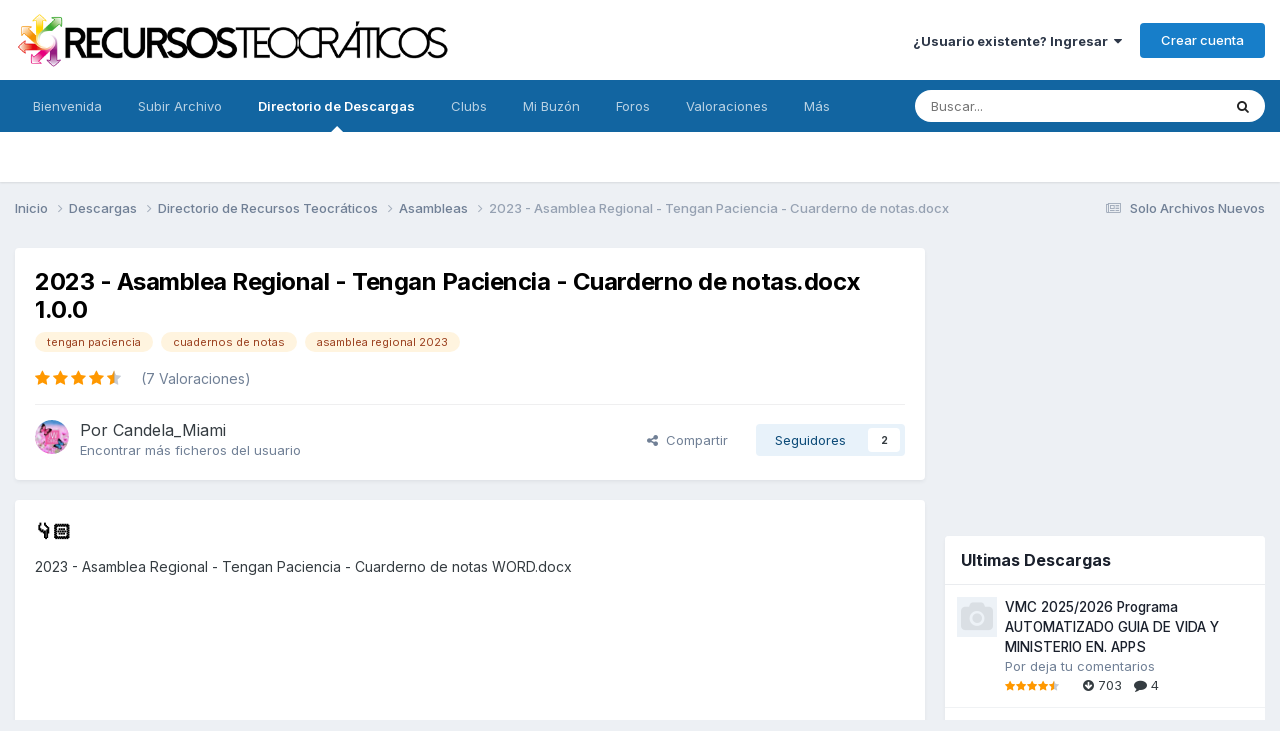

--- FILE ---
content_type: text/html;charset=UTF-8
request_url: https://www.recursosteocraticos.com/files/file/11142-2023-asamblea-regional-tengan-paciencia-cuarderno-de-notasdocx/
body_size: 20535
content:
<!DOCTYPE html>
<html lang="es-MX" dir="ltr">
	<head>
		<meta charset="utf-8">
        
		<title>2023 - Asamblea Regional - Tengan Paciencia - Cuarderno de notas.docx - Asambleas - Recursos Teocraticos</title>
		
			<script>
  (function(i,s,o,g,r,a,m){i['GoogleAnalyticsObject']=r;i[r]=i[r]||function(){
  (i[r].q=i[r].q||[]).push(arguments)},i[r].l=1*new Date();a=s.createElement(o),
  m=s.getElementsByTagName(o)[0];a.async=1;a.src=g;m.parentNode.insertBefore(a,m)
  })(window,document,'script','//www.google-analytics.com/analytics.js','ga');

  ga('create', 'UA-93453-6', 'auto');
  ga('send', 'pageview');

</script>
		
		
		
		

	<meta name="viewport" content="width=device-width, initial-scale=1">


	
	
		<meta property="og:image" content="https://www.recursosteocraticos.com/uploads/monthly_2018_05/share.png.e8edb4a8159a795c4332fe7bda4c856a.png">
	


	<meta name="twitter:card" content="summary_large_image" />




	
		
			
				<meta property="og:title" content="2023 - Asamblea Regional - Tengan Paciencia - Cuarderno de notas.docx">
			
		
	

	
		
			
				<meta property="og:type" content="website">
			
		
	

	
		
			
				<meta property="og:url" content="https://www.recursosteocraticos.com/files/file/11142-2023-asamblea-regional-tengan-paciencia-cuarderno-de-notasdocx/">
			
		
	

	
		
			
				<meta name="description" content="2023 - Asamblea Regional - Tengan Paciencia - Cuarderno de notas WORD.docx">
			
		
	

	
		
			
				<meta property="og:description" content="2023 - Asamblea Regional - Tengan Paciencia - Cuarderno de notas WORD.docx">
			
		
	

	
		
			
				<meta property="og:updated_time" content="2023-06-01T17:55:32Z">
			
		
	

	
		
			
				<meta name="keywords" content="tengan paciencia, cuadernos de notas, asamblea regional 2023">
			
		
	

	
		
			
				<meta property="og:site_name" content="Recursos Teocraticos">
			
		
	

	
		
			
				<meta property="og:locale" content="es_MX">
			
		
	


	
		<link rel="canonical" href="https://www.recursosteocraticos.com/files/file/11142-2023-asamblea-regional-tengan-paciencia-cuarderno-de-notasdocx/" />
	

	
		<link as="style" rel="preload" href="https://www.recursosteocraticos.com/applications/core/interface/ckeditor/ckeditor/skins/ips/editor.css?t=P1PF" />
	

	
		<link as="style" rel="preload" href="https://www.recursosteocraticos.com/applications/core/interface/ckeditor/ckeditor/skins/ips/editor.css?t=P1PF" />
	

<link rel="alternate" type="application/rss+xml" title="Novedades" href="https://www.recursosteocraticos.com/rss/1-novedades.xml/" /><link rel="alternate" type="application/rss+xml" title="Foros" href="https://www.recursosteocraticos.com/rss/3-foros.xml/" />



<link rel="manifest" href="https://www.recursosteocraticos.com/manifest.webmanifest/">
<meta name="msapplication-config" content="https://www.recursosteocraticos.com/browserconfig.xml/">
<meta name="msapplication-starturl" content="/">
<meta name="application-name" content="Recursos Teocraticos">
<meta name="apple-mobile-web-app-title" content="Recursos Teocraticos">

	<meta name="theme-color" content="#ffffff">






	

	
		
			<link rel="icon" sizes="36x36" href="https://www.recursosteocraticos.com/uploads/monthly_2020_10/android-chrome-36x36.png?v=1740841343">
		
	

	
		
			<link rel="icon" sizes="48x48" href="https://www.recursosteocraticos.com/uploads/monthly_2020_10/android-chrome-48x48.png?v=1740841343">
		
	

	
		
			<link rel="icon" sizes="72x72" href="https://www.recursosteocraticos.com/uploads/monthly_2020_10/android-chrome-72x72.png?v=1740841343">
		
	

	
		
			<link rel="icon" sizes="96x96" href="https://www.recursosteocraticos.com/uploads/monthly_2020_10/android-chrome-96x96.png?v=1740841343">
		
	

	
		
			<link rel="icon" sizes="144x144" href="https://www.recursosteocraticos.com/uploads/monthly_2020_10/android-chrome-144x144.png?v=1740841343">
		
	

	
		
			<link rel="icon" sizes="192x192" href="https://www.recursosteocraticos.com/uploads/monthly_2020_10/android-chrome-192x192.png?v=1740841343">
		
	

	
		
			<link rel="icon" sizes="256x256" href="https://www.recursosteocraticos.com/uploads/monthly_2020_10/android-chrome-256x256.png?v=1740841343">
		
	

	
		
			<link rel="icon" sizes="384x384" href="https://www.recursosteocraticos.com/uploads/monthly_2020_10/android-chrome-384x384.png?v=1740841343">
		
	

	
		
			<link rel="icon" sizes="512x512" href="https://www.recursosteocraticos.com/uploads/monthly_2020_10/android-chrome-512x512.png?v=1740841343">
		
	

	
		
			<meta name="msapplication-square70x70logo" content="https://www.recursosteocraticos.com/uploads/monthly_2020_10/msapplication-square70x70logo.png?v=1740841343"/>
		
	

	
		
			<meta name="msapplication-TileImage" content="https://www.recursosteocraticos.com/uploads/monthly_2020_10/msapplication-TileImage.png?v=1740841343"/>
		
	

	
		
			<meta name="msapplication-square150x150logo" content="https://www.recursosteocraticos.com/uploads/monthly_2020_10/msapplication-square150x150logo.png?v=1740841343"/>
		
	

	
		
			<meta name="msapplication-wide310x150logo" content="https://www.recursosteocraticos.com/uploads/monthly_2020_10/msapplication-wide310x150logo.png?v=1740841343"/>
		
	

	
		
			<meta name="msapplication-square310x310logo" content="https://www.recursosteocraticos.com/uploads/monthly_2020_10/msapplication-square310x310logo.png?v=1740841343"/>
		
	

	
		
			
				<link rel="apple-touch-icon" href="https://www.recursosteocraticos.com/uploads/monthly_2020_10/apple-touch-icon-57x57.png?v=1740841343">
			
		
	

	
		
			
				<link rel="apple-touch-icon" sizes="60x60" href="https://www.recursosteocraticos.com/uploads/monthly_2020_10/apple-touch-icon-60x60.png?v=1740841343">
			
		
	

	
		
			
				<link rel="apple-touch-icon" sizes="72x72" href="https://www.recursosteocraticos.com/uploads/monthly_2020_10/apple-touch-icon-72x72.png?v=1740841343">
			
		
	

	
		
			
				<link rel="apple-touch-icon" sizes="76x76" href="https://www.recursosteocraticos.com/uploads/monthly_2020_10/apple-touch-icon-76x76.png?v=1740841343">
			
		
	

	
		
			
				<link rel="apple-touch-icon" sizes="114x114" href="https://www.recursosteocraticos.com/uploads/monthly_2020_10/apple-touch-icon-114x114.png?v=1740841343">
			
		
	

	
		
			
				<link rel="apple-touch-icon" sizes="120x120" href="https://www.recursosteocraticos.com/uploads/monthly_2020_10/apple-touch-icon-120x120.png?v=1740841343">
			
		
	

	
		
			
				<link rel="apple-touch-icon" sizes="144x144" href="https://www.recursosteocraticos.com/uploads/monthly_2020_10/apple-touch-icon-144x144.png?v=1740841343">
			
		
	

	
		
			
				<link rel="apple-touch-icon" sizes="152x152" href="https://www.recursosteocraticos.com/uploads/monthly_2020_10/apple-touch-icon-152x152.png?v=1740841343">
			
		
	

	
		
			
				<link rel="apple-touch-icon" sizes="180x180" href="https://www.recursosteocraticos.com/uploads/monthly_2020_10/apple-touch-icon-180x180.png?v=1740841343">
			
		
	





<link rel="preload" href="//www.recursosteocraticos.com/applications/core/interface/font/fontawesome-webfont.woff2?v=4.7.0" as="font" crossorigin="anonymous">
		


	<link rel="preconnect" href="https://fonts.googleapis.com">
	<link rel="preconnect" href="https://fonts.gstatic.com" crossorigin>
	
		<link href="https://fonts.googleapis.com/css2?family=Inter:wght@300;400;500;600;700&display=swap" rel="stylesheet">
	



	<link rel='stylesheet' href='https://www.recursosteocraticos.com/uploads/css_built_31/341e4a57816af3ba440d891ca87450ff_framework.css?v=e58723b46d1763490436' media='all'>

	<link rel='stylesheet' href='https://www.recursosteocraticos.com/uploads/css_built_31/05e81b71abe4f22d6eb8d1a929494829_responsive.css?v=e58723b46d1763490436' media='all'>

	<link rel='stylesheet' href='https://www.recursosteocraticos.com/uploads/css_built_31/20446cf2d164adcc029377cb04d43d17_flags.css?v=e58723b46d1763490436' media='all'>

	<link rel='stylesheet' href='https://www.recursosteocraticos.com/uploads/css_built_31/90eb5adf50a8c640f633d47fd7eb1778_core.css?v=e58723b46d1763490436' media='all'>

	<link rel='stylesheet' href='https://www.recursosteocraticos.com/uploads/css_built_31/5a0da001ccc2200dc5625c3f3934497d_core_responsive.css?v=e58723b46d1763490436' media='all'>

	<link rel='stylesheet' href='https://www.recursosteocraticos.com/uploads/css_built_31/63225940445060c5a9f21d31e95bf58e_downloads.css?v=e58723b46d1763490436' media='all'>

	<link rel='stylesheet' href='https://www.recursosteocraticos.com/uploads/css_built_31/20e9fb241d987e07d4fc702c601c3ed8_downloads_responsive.css?v=e58723b46d1763490436' media='all'>

	<link rel='stylesheet' href='https://www.recursosteocraticos.com/uploads/css_built_31/ecf8cbf597c675f333fa61d7fe877660_widgets.css?v=e58723b46d1763490436' media='all'>





<link rel='stylesheet' href='https://www.recursosteocraticos.com/uploads/css_built_31/258adbb6e4f3e83cd3b355f84e3fa002_custom.css?v=e58723b46d1763490436' media='all'>




		
		

	
	<link rel='shortcut icon' href='https://www.recursosteocraticos.com/uploads/monthly_2018_05/favicon.ico.ff55a902dcf38c8a51332cd5c93fe7b3.ico' type="image/x-icon">

      <!-- Google tag (gtag.js) -->
<script async src="https://www.googletagmanager.com/gtag/js?id=G-GWMWGDNCTZ"></script>
<script>
  window.dataLayer = window.dataLayer || [];
  function gtag(){dataLayer.push(arguments);}
  gtag('js', new Date());

  gtag('config', 'G-GWMWGDNCTZ');
</script>
	</head>
	<body class='ipsApp ipsApp_front ipsJS_none ipsClearfix' data-controller='core.front.core.app' data-message="" data-pageApp='downloads' data-pageLocation='front' data-pageModule='downloads' data-pageController='view' data-pageID='11142'  >
		
        

        

		  <a href='#ipsLayout_mainArea' class='ipsHide' title='Go to main content on this page' accesskey='m'>Jump to content</a>
		<div id='ipsLayout_header' class='ipsClearfix'>
			





			<header>
				<div class='ipsLayout_container'>
					


<a href='https://www.recursosteocraticos.com/' id='elLogo' accesskey='1'><img src="https://www.recursosteocraticos.com/uploads/monthly_2022_10/logo_gde.png.083f73d1b8da491e2f4e6effd82b1b20.png" alt='Recursos Teocraticos'></a>

					
						

	<ul id='elUserNav' class='ipsList_inline cSignedOut ipsResponsive_showDesktop'>
		
        
		
        
        
            
            <li id='elSignInLink'>
                <a href='https://www.recursosteocraticos.com/login/' data-ipsMenu-closeOnClick="false" data-ipsMenu id='elUserSignIn'>
                    ¿Usuario existente? Ingresar &nbsp;<i class='fa fa-caret-down'></i>
                </a>
                
<div id='elUserSignIn_menu' class='ipsMenu ipsMenu_auto ipsHide'>
	<form accept-charset='utf-8' method='post' action='https://www.recursosteocraticos.com/login/'>
		<input type="hidden" name="csrfKey" value="129a423314585ea99c77e4b35b022e4b">
		<input type="hidden" name="ref" value="aHR0cHM6Ly93d3cucmVjdXJzb3N0ZW9jcmF0aWNvcy5jb20vZmlsZXMvZmlsZS8xMTE0Mi0yMDIzLWFzYW1ibGVhLXJlZ2lvbmFsLXRlbmdhbi1wYWNpZW5jaWEtY3VhcmRlcm5vLWRlLW5vdGFzZG9jeC8=">
		<div data-role="loginForm">
			
			
			
				<div class='ipsColumns ipsColumns_noSpacing'>
					<div class='ipsColumn ipsColumn_wide' id='elUserSignIn_internal'>
						
<div class="ipsPad ipsForm ipsForm_vertical">
	<h4 class="ipsType_sectionHead">Iniciar Sesión</h4>
	<br><br>
	<ul class='ipsList_reset'>
		<li class="ipsFieldRow ipsFieldRow_noLabel ipsFieldRow_fullWidth">
			
			
				<input type="text" placeholder="Usuario o Dirección de Email" name="auth" autocomplete="email">
			
		</li>
		<li class="ipsFieldRow ipsFieldRow_noLabel ipsFieldRow_fullWidth">
			<input type="password" placeholder="Contraseña" name="password" autocomplete="current-password">
		</li>
		<li class="ipsFieldRow ipsFieldRow_checkbox ipsClearfix">
			<span class="ipsCustomInput">
				<input type="checkbox" name="remember_me" id="remember_me_checkbox" value="1" checked aria-checked="true">
				<span></span>
			</span>
			<div class="ipsFieldRow_content">
				<label class="ipsFieldRow_label" for="remember_me_checkbox">Recuérdame</label>
				<span class="ipsFieldRow_desc">No se recomienda en equipos compartidos</span>
			</div>
		</li>
		<li class="ipsFieldRow ipsFieldRow_fullWidth">
			<button type="submit" name="_processLogin" value="usernamepassword" class="ipsButton ipsButton_primary ipsButton_small" id="elSignIn_submit">Iniciar Sesión</button>
			
				<p class="ipsType_right ipsType_small">
					
						<a href='https://www.recursosteocraticos.com/lostpassword/' data-ipsDialog data-ipsDialog-title='¿Ha olvidado su contraseña?'>
					
					¿Ha olvidado su contraseña?</a>
				</p>
			
		</li>
	</ul>
</div>
					</div>
					<div class='ipsColumn ipsColumn_wide'>
						<div class='ipsPadding' id='elUserSignIn_external'>
							<div class='ipsAreaBackground_light ipsPadding:half'>
								
									<p class='ipsType_reset ipsType_small ipsType_center'><strong>O inicie sesión con uno de estos servicios</strong></p>
								
								
									<div class='ipsType_center ipsMargin_top:half'>
										

<button type="submit" name="_processLogin" value="8" class='ipsButton ipsButton_verySmall ipsButton_fullWidth ipsSocial ipsSocial_microsoft' style="background-color: #008b00">
	
		<span class='ipsSocial_icon'>
			
				<i class='fa fa-windows'></i>
			
		</span>
		<span class='ipsSocial_text'>Iniciar sesión con Hotmail</span>
	
</button>
									</div>
								
									<div class='ipsType_center ipsMargin_top:half'>
										

<button type="submit" name="_processLogin" value="2" class='ipsButton ipsButton_verySmall ipsButton_fullWidth ipsSocial ipsSocial_facebook' style="background-color: #3a579a">
	
		<span class='ipsSocial_icon'>
			
				<i class='fa fa-facebook-official'></i>
			
		</span>
		<span class='ipsSocial_text'>Iniciar sesión con Facebook</span>
	
</button>
									</div>
								
									<div class='ipsType_center ipsMargin_top:half'>
										

<button type="submit" name="_processLogin" value="3" class='ipsButton ipsButton_verySmall ipsButton_fullWidth ipsSocial ipsSocial_google' style="background-color: #4285F4">
	
		<span class='ipsSocial_icon'>
			
				<i class='fa fa-google'></i>
			
		</span>
		<span class='ipsSocial_text'>Iniciar sesión con Google</span>
	
</button>
									</div>
								
							</div>
						</div>
					</div>
				</div>
			
		</div>
	</form>
</div>
            </li>
            
        
		
			<li>
				
					<a href='https://www.recursosteocraticos.com/register/' data-ipsDialog data-ipsDialog-size='narrow' data-ipsDialog-title='Crear cuenta' id='elRegisterButton' class='ipsButton ipsButton_normal ipsButton_primary'>Crear cuenta</a>
				
			</li>
		
	</ul>

						
<ul class='ipsMobileHamburger ipsList_reset ipsResponsive_hideDesktop'>
	<li data-ipsDrawer data-ipsDrawer-drawerElem='#elMobileDrawer'>
		<a href='#'>
			
			
				
			
			
			
			<i class='fa fa-navicon'></i>
		</a>
	</li>
</ul>
					
				</div>
			</header>
			

	<nav data-controller='core.front.core.navBar' class=' ipsResponsive_showDesktop'>
		<div class='ipsNavBar_primary ipsLayout_container '>
			<ul data-role="primaryNavBar" class='ipsClearfix'>
				


	
		
		
		<li  id='elNavSecondary_34' data-role="navBarItem" data-navApp="cms" data-navExt="Pages">
			
			
				<a href="https://www.recursosteocraticos.com"  data-navItem-id="34" >
					Bienvenida<span class='ipsNavBar_active__identifier'></span>
				</a>
			
			
		</li>
	
	

	
		
		
		<li  id='elNavSecondary_22' data-role="navBarItem" data-navApp="core" data-navExt="CustomItem">
			
			
				<a href="https://www.recursosteocraticos.com/files/submit/?_new=1"  data-navItem-id="22" >
					Subir Archivo<span class='ipsNavBar_active__identifier'></span>
				</a>
			
			
		</li>
	
	

	
		
		
			
		
		<li class='ipsNavBar_active' data-active id='elNavSecondary_8' data-role="navBarItem" data-navApp="downloads" data-navExt="Downloads">
			
			
				<a href="https://www.recursosteocraticos.com/files/"  data-navItem-id="8" data-navDefault>
					Directorio de Descargas<span class='ipsNavBar_active__identifier'></span>
				</a>
			
			
		</li>
	
	

	
		
		
		<li  id='elNavSecondary_31' data-role="navBarItem" data-navApp="core" data-navExt="Clubs">
			
			
				<a href="https://www.recursosteocraticos.com/clubs/"  data-navItem-id="31" >
					Clubs<span class='ipsNavBar_active__identifier'></span>
				</a>
			
			
		</li>
	
	

	
		
		
		<li  id='elNavSecondary_32' data-role="navBarItem" data-navApp="core" data-navExt="CustomItem">
			
			
				<a href="https://www.recursosteocraticos.com/messenger/"  data-navItem-id="32" >
					Mi Buzón<span class='ipsNavBar_active__identifier'></span>
				</a>
			
			
		</li>
	
	

	
		
		
		<li  id='elNavSecondary_9' data-role="navBarItem" data-navApp="forums" data-navExt="Forums">
			
			
				<a href="https://www.recursosteocraticos.com/forums/"  data-navItem-id="9" >
					Foros<span class='ipsNavBar_active__identifier'></span>
				</a>
			
			
		</li>
	
	

	
		
		
		<li  id='elNavSecondary_20' data-role="navBarItem" data-navApp="cms" data-navExt="Pages">
			
			
				<a href="https://www.recursosteocraticos.com/valoraciones/"  data-navItem-id="20" >
					Valoraciones<span class='ipsNavBar_active__identifier'></span>
				</a>
			
			
		</li>
	
	

	
		
		
		<li  id='elNavSecondary_1' data-role="navBarItem" data-navApp="core" data-navExt="CustomItem">
			
			
				<a href="https://www.recursosteocraticos.com"  data-navItem-id="1" >
					Menú de Opciones<span class='ipsNavBar_active__identifier'></span>
				</a>
			
			
				<ul class='ipsNavBar_secondary ipsHide' data-role='secondaryNavBar'>
					


	
		
		
		<li  id='elNavSecondary_15' data-role="navBarItem" data-navApp="cms" data-navExt="Pages">
			
			
				<a href="https://www.recursosteocraticos.com/faq/"  data-navItem-id="15" >
					FAQ<span class='ipsNavBar_active__identifier'></span>
				</a>
			
			
		</li>
	
	

	
	

					<li class='ipsHide' id='elNavigationMore_1' data-role='navMore'>
						<a href='#' data-ipsMenu data-ipsMenu-appendTo='#elNavigationMore_1' id='elNavigationMore_1_dropdown'>Más <i class='fa fa-caret-down'></i></a>
						<ul class='ipsHide ipsMenu ipsMenu_auto' id='elNavigationMore_1_dropdown_menu' data-role='moreDropdown'></ul>
					</li>
				</ul>
			
		</li>
	
	

				<li class='ipsHide' id='elNavigationMore' data-role='navMore'>
					<a href='#' data-ipsMenu data-ipsMenu-appendTo='#elNavigationMore' id='elNavigationMore_dropdown'>Más</a>
					<ul class='ipsNavBar_secondary ipsHide' data-role='secondaryNavBar'>
						<li class='ipsHide' id='elNavigationMore_more' data-role='navMore'>
							<a href='#' data-ipsMenu data-ipsMenu-appendTo='#elNavigationMore_more' id='elNavigationMore_more_dropdown'>Más <i class='fa fa-caret-down'></i></a>
							<ul class='ipsHide ipsMenu ipsMenu_auto' id='elNavigationMore_more_dropdown_menu' data-role='moreDropdown'></ul>
						</li>
					</ul>
				</li>
			</ul>
			

	<div id="elSearchWrapper">
		<div id='elSearch' data-controller="core.front.core.quickSearch">
			<form accept-charset='utf-8' action='//www.recursosteocraticos.com/search/?do=quicksearch' method='post'>
                <input type='search' id='elSearchField' placeholder='Buscar...' name='q' autocomplete='off' aria-label='Buscar'>
                <details class='cSearchFilter'>
                    <summary class='cSearchFilter__text'></summary>
                    <ul class='cSearchFilter__menu'>
                        
                        <li><label><input type="radio" name="type" value="all" ><span class='cSearchFilter__menuText'>En todas partes</span></label></li>
                        
                            
                                <li><label><input type="radio" name="type" value='contextual_{&quot;type&quot;:&quot;downloads_file&quot;,&quot;nodes&quot;:12}' checked><span class='cSearchFilter__menuText'>This Category</span></label></li>
                            
                                <li><label><input type="radio" name="type" value='contextual_{&quot;type&quot;:&quot;downloads_file&quot;,&quot;item&quot;:11142}' checked><span class='cSearchFilter__menuText'>This File</span></label></li>
                            
                        
                        
                            <li><label><input type="radio" name="type" value="downloads_file"><span class='cSearchFilter__menuText'>Recursos Teocraticos</span></label></li>
                        
                            <li><label><input type="radio" name="type" value="forums_topic"><span class='cSearchFilter__menuText'>Temas</span></label></li>
                        
                            <li><label><input type="radio" name="type" value="cms_pages_pageitem"><span class='cSearchFilter__menuText'>Pages</span></label></li>
                        
                    </ul>
                </details>
				<button class='cSearchSubmit' type="submit" aria-label='Buscar'><i class="fa fa-search"></i></button>
			</form>
		</div>
	</div>

		</div>
	</nav>

			
<ul id='elMobileNav' class='ipsResponsive_hideDesktop' data-controller='core.front.core.mobileNav'>
	
		
			
			
				
				
			
				
				
			
				
					<li id='elMobileBreadcrumb'>
						<a href='https://www.recursosteocraticos.com/files/category/12-asambleas/'>
							<span>Asambleas</span>
						</a>
					</li>
				
				
			
				
				
			
		
	
	
	
	<li >
		<a data-action="defaultStream" href='https://www.recursosteocraticos.com/discover/29/'><i class="fa fa-newspaper-o" aria-hidden="true"></i></a>
	</li>

	

	
		<li class='ipsJS_show'>
			<a href='https://www.recursosteocraticos.com/search/'><i class='fa fa-search'></i></a>
		</li>
	
</ul>
		</div>
		<main id='ipsLayout_body' class='ipsLayout_container'>
			<div id='ipsLayout_contentArea'>
				<div id='ipsLayout_contentWrapper'>
					
<nav class='ipsBreadcrumb ipsBreadcrumb_top ipsFaded_withHover'>
	

	<ul class='ipsList_inline ipsPos_right'>
		
		<li >
			<a data-action="defaultStream" class='ipsType_light '  href='https://www.recursosteocraticos.com/discover/29/'><i class="fa fa-newspaper-o" aria-hidden="true"></i> <span>Solo Archivos Nuevos</span></a>
		</li>
		
	</ul>

	<ul data-role="breadcrumbList">
		<li>
			<a title="Inicio" href='https://www.recursosteocraticos.com/'>
				<span>Inicio <i class='fa fa-angle-right'></i></span>
			</a>
		</li>
		
		
			<li>
				
					<a href='https://www.recursosteocraticos.com/files/'>
						<span>Descargas <i class='fa fa-angle-right' aria-hidden="true"></i></span>
					</a>
				
			</li>
		
			<li>
				
					<a href='https://www.recursosteocraticos.com/files/category/2-directorio-de-recursos-teocr%C3%A1ticos/'>
						<span>Directorio de Recursos Teocráticos <i class='fa fa-angle-right' aria-hidden="true"></i></span>
					</a>
				
			</li>
		
			<li>
				
					<a href='https://www.recursosteocraticos.com/files/category/12-asambleas/'>
						<span>Asambleas <i class='fa fa-angle-right' aria-hidden="true"></i></span>
					</a>
				
			</li>
		
			<li>
				
					2023 - Asamblea Regional - Tengan Paciencia - Cuarderno de notas.docx
				
			</li>
		
	</ul>
</nav>
					
					<div id='ipsLayout_mainArea'>
						<script async src="//pagead2.googlesyndication.com/pagead/js/adsbygoogle.js"></script>
<script>
     (adsbygoogle = window.adsbygoogle || []).push({
          google_ad_client: "ca-pub-5647454917166694",
          enable_page_level_ads: true
     });
</script> 
						
						
						

	




						


<div>
	<div class=' ipsClearfix ipsMargin_bottom'>
		<div >
			<div class='ipsPageHeader ipsResponsive_pull ipsBox ipsPadding'>
				<div class='ipsFlex ipsFlex-ai:center ipsFlex-fw:wrap ipsGap:4'>
					<div class='ipsFlex-flex:11'>
						<h1 class='ipsType_pageTitle ipsContained_container'>
							
							
							
							
							
							
								<span class='ipsType_break ipsContained'>2023 - Asamblea Regional - Tengan Paciencia - Cuarderno de notas.docx 1.0.0</span>
							
						</h1>

						

						
							


	
		<ul class='ipsTags ipsList_inline ' >
			
				
					

<li >
	
	<a href="https://www.recursosteocraticos.com/tags/tengan%20paciencia/" class='ipsTag' title="Buscar más contenido con la etiqueta 'tengan paciencia'" rel="tag" data-tag-label="tengan paciencia"><span>tengan paciencia</span></a>
	
</li>
				
					

<li >
	
	<a href="https://www.recursosteocraticos.com/tags/cuadernos%20de%20notas/" class='ipsTag' title="Buscar más contenido con la etiqueta 'cuadernos de notas'" rel="tag" data-tag-label="cuadernos de notas"><span>cuadernos de notas</span></a>
	
</li>
				
					

<li >
	
	<a href="https://www.recursosteocraticos.com/tags/asamblea%20regional%202023/" class='ipsTag' title="Buscar más contenido con la etiqueta 'asamblea regional 2023'" rel="tag" data-tag-label="asamblea regional 2023"><span>asamblea regional 2023</span></a>
	
</li>
				
			
			
		</ul>
		
	

						
					</div>
					
						<div class='ipsFlex-flex:00'>
							
<div  class='ipsClearfix ipsRating  ipsRating_large'>
	
	<ul class='ipsRating_collective'>
		
			
				<li class='ipsRating_on'>
					<i class='fa fa-star'></i>
				</li>
			
		
			
				<li class='ipsRating_on'>
					<i class='fa fa-star'></i>
				</li>
			
		
			
				<li class='ipsRating_on'>
					<i class='fa fa-star'></i>
				</li>
			
		
			
				<li class='ipsRating_on'>
					<i class='fa fa-star'></i>
				</li>
			
		
			
				<li class='ipsRating_half'>
					<i class='fa fa-star-half'></i><i class='fa fa-star-half fa-flip-horizontal'></i>
				</li>
			
		
	</ul>
</div>&nbsp;&nbsp; <span class='ipsType_normal ipsType_light'>(7 Valoraciones)</span>
						</div>
					
				</div>
				<hr class='ipsHr'>
				<div class='ipsPageHeader__meta ipsFlex ipsFlex-jc:between ipsFlex-ai:center ipsFlex-fw:wrap ipsGap:3'>
					<div class='ipsFlex-flex:11'>
						<div class='ipsPhotoPanel ipsPhotoPanel_tiny ipsClearfix'>
							

	<span class='ipsUserPhoto ipsUserPhoto_tiny '>
		<img src='https://www.recursosteocraticos.com/uploads/monthly_2023_06/JWLogo.thumb.jpeg.13038fa0ee9ba1e5b5e6cd61df5c342e.jpeg' alt='Candela_Miami' loading="lazy">
	</span>

							<div>
								<p class='ipsType_reset ipsType_large ipsType_blendLinks'>
									Por <span itemprop='name'>


Candela_Miami</span>
									
								</p>
								
								<ul class='ipsList_inline ipsType_light ipsType_blendLinks'>
									
										<li><a href='https://www.recursosteocraticos.com/profile/282627-candela_miami/content/?type=downloads_file'>Encontrar más ficheros del usuario</a></li>
									
									
								</ul>
								
							</div>
						</div>
					</div>
					<div class='ipsFlex-flex:01 ipsResponsive_hidePhone'>
						<div class='ipsFlex ipsFlex-ai:center ipsFlex-jc:center ipsGap:3 ipsGap_row:0'>
							
								


    <a href='#elShareItem_2079554049_menu' id='elShareItem_2079554049' data-ipsMenu class='ipsShareButton ipsButton ipsButton_verySmall ipsButton_link ipsButton_link--light'>
        <span><i class='fa fa-share-alt'></i></span> &nbsp;Compartir
    </a>

    <div class='ipsPadding ipsMenu ipsMenu_normal ipsHide' id='elShareItem_2079554049_menu' data-controller="core.front.core.sharelink">
        
        
        <span data-ipsCopy data-ipsCopy-flashmessage>
            <a href="https://www.recursosteocraticos.com/files/file/11142-2023-asamblea-regional-tengan-paciencia-cuarderno-de-notasdocx/" class="ipsButton ipsButton_light ipsButton_small ipsButton_fullWidth" data-role="copyButton" data-clipboard-text="https://www.recursosteocraticos.com/files/file/11142-2023-asamblea-regional-tengan-paciencia-cuarderno-de-notasdocx/" data-ipstooltip title='Copy Link to Clipboard'><i class="fa fa-clone"></i> https://www.recursosteocraticos.com/files/file/11142-2023-asamblea-regional-tengan-paciencia-cuarderno-de-notasdocx/</a>
        </span>
        <ul class='ipsShareLinks ipsMargin_top:half'>
            
                <li>
<a href="https://x.com/share?url=https%3A%2F%2Fwww.recursosteocraticos.com%2Ffiles%2Ffile%2F11142-2023-asamblea-regional-tengan-paciencia-cuarderno-de-notasdocx%2F" class="cShareLink cShareLink_x" target="_blank" data-role="shareLink" title='Share on X' data-ipsTooltip rel='nofollow noopener'>
    <i class="fa fa-x"></i>
</a></li>
            
                <li>
<a href="https://www.facebook.com/sharer/sharer.php?u=https%3A%2F%2Fwww.recursosteocraticos.com%2Ffiles%2Ffile%2F11142-2023-asamblea-regional-tengan-paciencia-cuarderno-de-notasdocx%2F" class="cShareLink cShareLink_facebook" target="_blank" data-role="shareLink" title='Compartir en Facebook' data-ipsTooltip rel='noopener nofollow'>
	<i class="fa fa-facebook"></i>
</a></li>
            
                <li>
<a href="https://pinterest.com/pin/create/button/?url=https://www.recursosteocraticos.com/files/file/11142-2023-asamblea-regional-tengan-paciencia-cuarderno-de-notasdocx/&amp;media=https://www.recursosteocraticos.com/uploads/monthly_2018_05/share.png.e8edb4a8159a795c4332fe7bda4c856a.png" class="cShareLink cShareLink_pinterest" rel="nofollow noopener" target="_blank" data-role="shareLink" title='Compartir en Pinterest' data-ipsTooltip>
	<i class="fa fa-pinterest"></i>
</a></li>
            
        </ul>
        
            <hr class='ipsHr'>
            <button class='ipsHide ipsButton ipsButton_verySmall ipsButton_light ipsButton_fullWidth ipsMargin_top:half' data-controller='core.front.core.webshare' data-role='webShare' data-webShareTitle='2023 - Asamblea Regional - Tengan Paciencia - Cuarderno de notas.docx' data-webShareText='2023 - Asamblea Regional - Tengan Paciencia - Cuarderno de notas.docx' data-webShareUrl='https://www.recursosteocraticos.com/files/file/11142-2023-asamblea-regional-tengan-paciencia-cuarderno-de-notasdocx/'>Más opciones para compartir...</button>
        
    </div>

							
							

							



							

<div data-followApp='downloads' data-followArea='file' data-followID='11142' data-controller='core.front.core.followButton'>
	

	<a href='https://www.recursosteocraticos.com/login/' rel="nofollow" class="ipsFollow ipsPos_middle ipsButton ipsButton_light ipsButton_verySmall " data-role="followButton" data-ipsTooltip title='Iniciar sesión para seguir a este'>
		<span>Seguidores</span>
		<span class='ipsCommentCount'>2</span>
	</a>

</div>
						</div>
					</div>
				</div>
			</div>
		</div>
	</div>

	


    
	
	

	<div class='ipsBox ipsResponsive_pull'>
		 
		<div class='ipsColumns ipsColumns_collapsePhone'>
			<article class='ipsColumn ipsColumn_fluid'>
				
				

				<div class='ipsPadding'>
				
					<section class='ipsType_normal '>
						<h2 class='ipsType_sectionHead ipsMargin_bottom:half'>👇🏻</h2>
						<div class='ipsType_richText ipsContained ipsType_break ipsSpacer_bottom' data-controller='core.front.core.lightboxedImages'>
							<p>
	2023 - Asamblea Regional - Tengan Paciencia - Cuarderno de notas WORD.docx
</p>

						</div>
						
						

						
					</section>
				
				</div>
			</article>
			<aside class='ipsColumn ipsColumn_wide'>
				<div class='ipsPadding'>
					<ul class="ipsToolList ipsToolList_vertical ipsClearfix">
                      
                      <script async src="//pagead2.googlesyndication.com/pagead/js/adsbygoogle.js"></script>
<!-- Cuadrado 250 -->
<ins class="adsbygoogle"
     style="display:inline-block;width:250px;height:250px"
     data-ad-client="ca-pub-5647454917166694"
     data-ad-slot="9424252744"></ins>
<script>
(adsbygoogle = window.adsbygoogle || []).push({});
</script>

                      
                      
                      
                      
						
							
								

<span class="ipsType_light ipsType_blendLinks ipsResponsive_hidePhone ipsResponsive_inline"><i class="fa fa-info-circle"></i> Crea una cuenta gratuita o ingresa para poder descargar este archivo</span>

							
						
						
					</ul>
					<hr class='ipsHr'>

				
              <script async src="//pagead2.googlesyndication.com/pagead/js/adsbygoogle.js"></script>
<!-- Cuadrado 250 -->
<ins class="adsbygoogle"
     style="display:inline-block;width:250px;height:250px"
     data-ad-client="ca-pub-5647454917166694"
     data-ad-slot="9424252744"></ins>
<script>
(adsbygoogle = window.adsbygoogle || []).push({});
</script>
				<h2 class='ipsType_sectionHead'>Información del Archivo</h2>
				<ul class="ipsDataList ipsDataList_reducedSpacing ipsSpacer_top">
					<li class="ipsDataItem">
						<span class="ipsDataItem_generic ipsDataItem_size3"><strong>Vistas</strong></span>
						<span class="ipsDataItem_generic cFileInfoData">4 927</span>
					</li>
					
					
						<li class="ipsDataItem">
							<span class="ipsDataItem_generic ipsDataItem_size3"><strong>Downloads</strong></span>
							<span class="ipsDataItem_generic cFileInfoData">1 057</span>
						</li>
					
					<li class="ipsDataItem">
						<span class="ipsDataItem_generic ipsDataItem_size3"><strong>Alta</strong></span>
						<span class="ipsDataItem_generic cFileInfoData"><time datetime='2023-06-01T17:55:32Z' title='01/06/23 05:55  ' data-short='2 yr'>Junio 1, 2023</time></span>
					</li>
					
					
					
						<li class="ipsDataItem">
							<span class="ipsDataItem_generic ipsDataItem_size3"><strong>Tamaño</strong></span>
							<span class="ipsDataItem_generic cFileInfoData">619.24 kB</span>
						</li>
					
					

					
				</ul>
				</div>
			</aside>
		</div>
		
	</div>

	<div class='ipsBox ipsPadding ipsResponsive_pull ipsResponsive_showPhone ipsMargin_top'>
		<div class='ipsGap_row:3'>
			<div>
				

			</div>
			
				<div>
					


    <a href='#elShareItem_1955650992_menu' id='elShareItem_1955650992' data-ipsMenu class='ipsShareButton ipsButton ipsButton_verySmall ipsButton_light '>
        <span><i class='fa fa-share-alt'></i></span> &nbsp;Compartir
    </a>

    <div class='ipsPadding ipsMenu ipsMenu_normal ipsHide' id='elShareItem_1955650992_menu' data-controller="core.front.core.sharelink">
        
        
        <span data-ipsCopy data-ipsCopy-flashmessage>
            <a href="https://www.recursosteocraticos.com/files/file/11142-2023-asamblea-regional-tengan-paciencia-cuarderno-de-notasdocx/" class="ipsButton ipsButton_light ipsButton_small ipsButton_fullWidth" data-role="copyButton" data-clipboard-text="https://www.recursosteocraticos.com/files/file/11142-2023-asamblea-regional-tengan-paciencia-cuarderno-de-notasdocx/" data-ipstooltip title='Copy Link to Clipboard'><i class="fa fa-clone"></i> https://www.recursosteocraticos.com/files/file/11142-2023-asamblea-regional-tengan-paciencia-cuarderno-de-notasdocx/</a>
        </span>
        <ul class='ipsShareLinks ipsMargin_top:half'>
            
                <li>
<a href="https://x.com/share?url=https%3A%2F%2Fwww.recursosteocraticos.com%2Ffiles%2Ffile%2F11142-2023-asamblea-regional-tengan-paciencia-cuarderno-de-notasdocx%2F" class="cShareLink cShareLink_x" target="_blank" data-role="shareLink" title='Share on X' data-ipsTooltip rel='nofollow noopener'>
    <i class="fa fa-x"></i>
</a></li>
            
                <li>
<a href="https://www.facebook.com/sharer/sharer.php?u=https%3A%2F%2Fwww.recursosteocraticos.com%2Ffiles%2Ffile%2F11142-2023-asamblea-regional-tengan-paciencia-cuarderno-de-notasdocx%2F" class="cShareLink cShareLink_facebook" target="_blank" data-role="shareLink" title='Compartir en Facebook' data-ipsTooltip rel='noopener nofollow'>
	<i class="fa fa-facebook"></i>
</a></li>
            
                <li>
<a href="https://pinterest.com/pin/create/button/?url=https://www.recursosteocraticos.com/files/file/11142-2023-asamblea-regional-tengan-paciencia-cuarderno-de-notasdocx/&amp;media=https://www.recursosteocraticos.com/uploads/monthly_2018_05/share.png.e8edb4a8159a795c4332fe7bda4c856a.png" class="cShareLink cShareLink_pinterest" rel="nofollow noopener" target="_blank" data-role="shareLink" title='Compartir en Pinterest' data-ipsTooltip>
	<i class="fa fa-pinterest"></i>
</a></li>
            
        </ul>
        
            <hr class='ipsHr'>
            <button class='ipsHide ipsButton ipsButton_verySmall ipsButton_light ipsButton_fullWidth ipsMargin_top:half' data-controller='core.front.core.webshare' data-role='webShare' data-webShareTitle='2023 - Asamblea Regional - Tengan Paciencia - Cuarderno de notas.docx' data-webShareText='2023 - Asamblea Regional - Tengan Paciencia - Cuarderno de notas.docx' data-webShareUrl='https://www.recursosteocraticos.com/files/file/11142-2023-asamblea-regional-tengan-paciencia-cuarderno-de-notasdocx/'>Más opciones para compartir...</button>
        
    </div>

				</div>
			
			<div>
				

<div data-followApp='downloads' data-followArea='file' data-followID='11142' data-controller='core.front.core.followButton'>
	

	<a href='https://www.recursosteocraticos.com/login/' rel="nofollow" class="ipsFollow ipsPos_middle ipsButton ipsButton_light ipsButton_verySmall " data-role="followButton" data-ipsTooltip title='Iniciar sesión para seguir a este'>
		<span>Seguidores</span>
		<span class='ipsCommentCount'>2</span>
	</a>

</div>
			</div>
			<div>
				



			</div>
		</div>
	</div>
	
	
		<div class='ipsPager ipsSpacer_top'>
			<div class="ipsPager_prev">
				
					<a href="https://www.recursosteocraticos.com/files/file/11141-2023-asamblea-regional-tengan-paciencia-cuaderno-de-notaspdf/" title="Fichero anterior">
						<span class="ipsPager_type">Fichero anterior</span>
						<span class="ipsPager_title ipsType_light ipsTruncate ipsTruncate_line">2023 - Asamblea Regional - Tengan Paciencia - Cuaderno de Notas.pdf</span>
					</a>
				
			</div>
			
				<div class="ipsPager_next">
					<a href="https://www.recursosteocraticos.com/files/file/11161-cuaderno-de-notas-asamblea-regional-2023-revisado/" title="Siguiente fichero">
						<span class="ipsPager_type">Siguiente fichero</span>
						<span class="ipsPager_title ipsType_light ipsTruncate ipsTruncate_line">CUADERNO DE NOTAS ASAMBLEA REGIONAL 2023 - REVISADO</span>
					</a>
				</div>
			
		</div>
		<hr class='ipsHr'>
	

	
		<a id="replies"></a>
		<h2 class='ipsHide'>Valoraciones de usuarios</h2>
		<div class='ipsMargin_top'>
<div class='ipsResponsive_pull' data-controller='core.front.core.commentsWrapper' data-tabsId='eabff648894e1b781ffe46b394623cce'>
	
<div class='ipsTabs ipsClearfix' id='elTabs_eabff648894e1b781ffe46b394623cce' data-ipsTabBar data-ipsTabBar-contentArea='#ipsTabs_content_eabff648894e1b781ffe46b394623cce' >
	<a href='#elTabs_eabff648894e1b781ffe46b394623cce' ></a>
	<ul role='tablist'>
		
			<li>
				<a href='https://www.recursosteocraticos.com/files/file/11142-2023-asamblea-regional-tengan-paciencia-cuarderno-de-notasdocx/?tab=reviews' id='eabff648894e1b781ffe46b394623cce_tab_reviews' class="ipsTabs_item ipsTabs_activeItem" title='7 Valoraciones' role="tab" aria-selected="true">
					7 Valoraciones
				</a>
			</li>
		
	</ul>
</div>
<section id='ipsTabs_content_eabff648894e1b781ffe46b394623cce' class='ipsTabs_panels ipsTabs_contained'>
	
		
			<div id='ipsTabs_elTabs_eabff648894e1b781ffe46b394623cce_eabff648894e1b781ffe46b394623cce_tab_reviews_panel' class="ipsTabs_panel" aria-labelledby="eabff648894e1b781ffe46b394623cce_tab_reviews" aria-hidden="false">
				

<div data-controller='core.front.core.commentFeed'  data-commentsType='reviews' data-baseURL='https://www.recursosteocraticos.com/files/file/11142-2023-asamblea-regional-tengan-paciencia-cuarderno-de-notasdocx/' data-lastPage data-feedID='file-11142-reviews' id='reviews'>
	
		
		<div id='elFileReviewForm'>
			

	
		<div class='ipsPadding_bottom ipsBorder_bottom ipsMargin_bottom cGuestTeaser'>
			<h2 class='ipsType_pageTitle'>Unete a la conversación</h2>
			<p class='ipsType_normal ipsType_reset'>
	
				
					Tu puedes dar tu opinión de este archivo y registrarte después. 
				
				Si ya tienes una cuenta, <a href='https://www.recursosteocraticos.com/index.php?app=core&module=system&controller=login' data-ipsDialog data-ipsDialog-size='medium' data-ipsDialog-title='Sign In Now'>conectate</a>.
				
			</p>
	
		</div>
	

<div class='ipsPhotoPanel ipsPhotoPanel_medium ipsPhotoPanel_notPhone ipsClearfix' >
	

	<span class='ipsUserPhoto ipsUserPhoto_medium '>
		<img src='https://www.recursosteocraticos.com/uploads/set_resources_31/84c1e40ea0e759e3f1505eb1788ddf3c_default_photo.png' alt='Invitado' loading="lazy">
	</span>

	<div>
		<form accept-charset='utf-8' class="ipsForm" action="https://www.recursosteocraticos.com/files/file/11142-2023-asamblea-regional-tengan-paciencia-cuarderno-de-notasdocx/?_review=1" method="post" enctype="multipart/form-data">
			<input type="hidden" name="review_submitted" value="1">
			
				<input type="hidden" name="csrfKey" value="129a423314585ea99c77e4b35b022e4b">
			
				<input type="hidden" name="captcha_field" value="1">
			
			
				<input type="hidden" name="MAX_FILE_SIZE" value="2097152">
				<input type="hidden" name="plupload" value="12cce6734987cc975c2f524e4e4a30b6">
			
			
			<ul class='ipsForm ipsForm_vertical ' data-role='reviewForm'>
				
					
						
<li class='ipsFieldRow ipsClearfix  ' >
	
		
			<label class='ipsFieldRow_label' for='elInput_guest_email'>
				<span>Tu dirección de email</span> <span class='ipsFieldRow_required'>Necesario</span>
			</label>
		
		<div class='ipsFieldRow_content' >
			
			


	<input
		type="email"
		name="guest_email"
        
		id="elInput_guest_email"
		aria-required='true'
		
		
		
		
		
		autocomplete="email"
	>
	
	
	

			
			

<br>
<span class='ipsFieldRow_desc'>
	Este no se mostrara a ningún usuario.
</span>
			
			
		</div>
	
</li>
					
						
<li class='ipsFieldRow ipsClearfix  ' >
	
		
			<label class='ipsFieldRow_label' for='captcha_field'>
				<span>Control de seguridad</span> 
			</label>
		
		<div class='ipsFieldRow_content' >
			
			
<div data-ipsCaptcha data-ipsCaptcha-service='recaptcha2' data-ipsCaptcha-key="6LcO_BAsAAAAAPUuNwHd6uciMbXye72TNxC9jVN4" data-ipsCaptcha-lang="es_MX" data-ipsCaptcha-theme="light">
	<noscript>
	  <div style="width: 302px; height: 352px;">
	    <div style="width: 302px; height: 352px; position: relative;">
	      <div style="width: 302px; height: 352px; position: absolute;">
	        <iframe src="https://www.google.com/recaptcha/api/fallback?k=6LcO_BAsAAAAAPUuNwHd6uciMbXye72TNxC9jVN4" style="width: 302px; height:352px; border-style: none;">
	        </iframe>
	      </div>
	      <div style="width: 250px; height: 80px; position: absolute; border-style: none; bottom: 21px; left: 25px; margin: 0px; padding: 0px; right: 25px;">
	        <textarea id="g-recaptcha-response" name="g-recaptcha-response" class="g-recaptcha-response" style="width: 250px; height: 80px; border: 1px solid #c1c1c1; margin: 0px; padding: 0px; resize: none;"></textarea>
	      </div>
	    </div>
	  </div>
	</noscript>
</div>
			
			
			
			
		</div>
	
</li>
					
						
<li class='ipsFieldRow ipsClearfix  ' >
	
		
			<label class='ipsFieldRow_label' for='file_rating_value'>
				<span>Tu calificación</span> <span class='ipsFieldRow_required'>Necesario</span>
			</label>
		
		<div class='ipsFieldRow_content' >
			
			
<input type='hidden' name='file_rating_value' value="0">
<div data-ipsRating data-ipsRating-changeRate='true' data-ipsRating-size='veryLarge'  >
	
		<input type='radio' name='file_rating_value' id='file_rating_value_1' value='1' > <label for='file_rating_value_1'>1</label>
	
		<input type='radio' name='file_rating_value' id='file_rating_value_2' value='2' > <label for='file_rating_value_2'>2</label>
	
		<input type='radio' name='file_rating_value' id='file_rating_value_3' value='3' > <label for='file_rating_value_3'>3</label>
	
		<input type='radio' name='file_rating_value' id='file_rating_value_4' value='4' > <label for='file_rating_value_4'>4</label>
	
		<input type='radio' name='file_rating_value' id='file_rating_value_5' value='5' > <label for='file_rating_value_5'>5</label>
	
</div>
			
			
			
			
		</div>
	
</li>
					
						
<li class='ipsFieldRow ipsClearfix  ' >
	
		
			<label class='ipsFieldRow_label' for='file_review_text'>
				<span>Tu review</span> <span class='ipsFieldRow_required'>Necesario</span>
			</label>
		
		<div class='ipsFieldRow_content' >
			
			

		<div class='ipsComposeArea_editor' data-role="editor">
			

<div class='ipsType_normal ipsType_richText ipsType_break' data-ipsEditor data-ipsEditor-controller="https://www.recursosteocraticos.com/index.php?app=core&amp;module=system&amp;controller=editor" data-ipsEditor-minimized  data-ipsEditor-toolbars='{&quot;desktop&quot;:[{&quot;name&quot;:&quot;row1&quot;,&quot;items&quot;:[&quot;Font&quot;,&quot;FontSize&quot;,&quot;TextColor&quot;,&quot;Bold&quot;,&quot;BGColor&quot;,&quot;Italic&quot;,&quot;Underline&quot;,&quot;-&quot;,&quot;ipsLink&quot;,&quot;Ipsquote&quot;,&quot;ipsEmoticon&quot;,&quot;-&quot;,&quot;-&quot;,&quot;JustifyLeft&quot;,&quot;JustifyCenter&quot;,&quot;JustifyRight&quot;,&quot;-&quot;,&quot;-&quot;,&quot;ipsPreview&quot;]},&quot;\/&quot;],&quot;tablet&quot;:[{&quot;name&quot;:&quot;row1&quot;,&quot;items&quot;:[&quot;Bold&quot;,&quot;Italic&quot;,&quot;Underline&quot;,&quot;-&quot;,&quot;ipsLink&quot;,&quot;Ipsquote&quot;,&quot;ipsEmoticon&quot;,&quot;-&quot;,&quot;-&quot;,&quot;Font&quot;,&quot;FontSize&quot;,&quot;ipsPreview&quot;]},&quot;\/&quot;],&quot;phone&quot;:[{&quot;name&quot;:&quot;row1&quot;,&quot;items&quot;:[&quot;Bold&quot;,&quot;Italic&quot;,&quot;Underline&quot;,&quot;-&quot;,&quot;ipsEmoticon&quot;,&quot;-&quot;,&quot;ipsLink&quot;,&quot;-&quot;,&quot;ipsPreview&quot;]},&quot;\/&quot;]}' data-ipsEditor-extraPlugins='custom-044b97f1d3f33682e9d790f43b0b82d4' data-ipsEditor-postKey="e21cc0711d6381152ed2ad4341559589" data-ipsEditor-autoSaveKey="review-downloads/downloads-11142"  data-ipsEditor-skin="ips" data-ipsEditor-name="file_review_text" data-ipsEditor-pasteBehaviour='rich'  data-ipsEditor-ipsPlugins="ipsautolink,ipsautosave,ipsctrlenter,ipscode,ipscontextmenu,ipsemoticon,ipsimage,ipslink,ipsmentions,ipspage,ipspaste,ipsquote,ipsspoiler,ipsautogrow,ipssource,removeformat,ipspreview" >
    <div data-role='editorComposer'>
		<noscript>
			<textarea name="file_review_text_noscript" rows="15"></textarea>
		</noscript>
		<div class="ipsHide norewrite" data-role="mainEditorArea">
			<textarea name="file_review_text" data-role='contentEditor' class="ipsHide" tabindex='1'></textarea>
		</div>
		
			<div class='ipsComposeArea_dummy ipsJS_show' tabindex='1'><i class='fa fa-comment-o'></i> Agrega tu valoración...</div>
		
		<div class="ipsHide ipsComposeArea_editorPaste" data-role="pasteMessage">
			<p class='ipsType_reset ipsPad_half'>
				
					<a class="ipsPos_right ipsType_normal ipsCursor_pointer ipsComposeArea_editorPasteSwitch" data-action="keepPasteFormatting" title='Keep formatting' data-ipsTooltip>&times;</a>
					<i class="fa fa-info-circle"></i>&nbsp; Pasted as rich text. &nbsp;&nbsp;<a class='ipsCursor_pointer' data-action="removePasteFormatting">Paste as plain text instead</a>
				
			</p>
		</div>
		<div class="ipsHide ipsComposeArea_editorPaste" data-role="emoticonMessage">
			<p class='ipsType_reset ipsPad_half'>
				<i class="fa fa-info-circle"></i>&nbsp; Only 75 emoji are allowed.
			</p>
		</div>
		<div class="ipsHide ipsComposeArea_editorPaste" data-role="embedMessage">
			<p class='ipsType_reset ipsPad_half'>
				<a class="ipsPos_right ipsType_normal ipsCursor_pointer ipsComposeArea_editorPasteSwitch" data-action="keepEmbeddedMedia" title='Keep embedded content' data-ipsTooltip>&times;</a>
				<i class="fa fa-info-circle"></i>&nbsp; Your link has been automatically embedded. &nbsp;&nbsp;<a class='ipsCursor_pointer' data-action="removeEmbeddedMedia">Display as a link instead</a>
			</p>
		</div>
		<div class="ipsHide ipsComposeArea_editorPaste" data-role="embedFailMessage">
			<p class='ipsType_reset ipsPad_half'>
			</p>
		</div>
		<div class="ipsHide ipsComposeArea_editorPaste" data-role="autoSaveRestoreMessage">
			<p class='ipsType_reset ipsPad_half'>
				<a class="ipsPos_right ipsType_normal ipsCursor_pointer ipsComposeArea_editorPasteSwitch" data-action="keepRestoredContents" title='Keep restored contents' data-ipsTooltip>&times;</a>
				<i class="fa fa-info-circle"></i>&nbsp; Tu contenido anterior ha sido restaurado. &nbsp;&nbsp;<a class='ipsCursor_pointer' data-action="clearEditorContents">Limpiar el editor</a>
			</p>
		</div>
		<div class="ipsHide ipsComposeArea_editorPaste" data-role="imageMessage">
			<p class='ipsType_reset ipsPad_half'>
				<a class="ipsPos_right ipsType_normal ipsCursor_pointer ipsComposeArea_editorPasteSwitch" data-action="removeImageMessage">&times;</a>
				<i class="fa fa-info-circle"></i>&nbsp; You cannot paste images directly. Upload or insert images from URL.
			</p>
		</div>
		
	<div data-ipsEditor-toolList class="ipsAreaBackground_light ipsClearfix">
		<div data-role='attachmentArea'>
			<div class="ipsComposeArea_dropZone ipsComposeArea_dropZoneSmall ipsClearfix ipsClearfix" id='elEditorDrop_file_review_text'>
				<div>
					<ul class='ipsList_inline ipsClearfix'>
						
						
						<div>
							<ul class='ipsList_inline ipsClearfix'>
								<li class='ipsPos_right'>
									<a class="ipsButton ipsButton_veryLight ipsButton_verySmall" href='#' data-ipsDialog data-ipsDialog-forceReload data-ipsDialog-title='Insertar imagen desde URL' data-ipsDialog-url="https://www.recursosteocraticos.com/index.php?app=core&amp;module=system&amp;controller=editor&amp;do=link&amp;image=1&amp;postKey=e21cc0711d6381152ed2ad4341559589&amp;editorId=file_review_text&amp;csrfKey=129a423314585ea99c77e4b35b022e4b">Insertar imagen desde URL</a>
								</li>
							</ul>
						</div>
						
					</ul>
				</div>
			</div>		
		</div>
	</div>
	</div>
	<div data-role='editorPreview' class='ipsHide'>
		<div class='ipsAreaBackground_light ipsPad_half' data-role='previewToolbar'>
			<a href='#' class='ipsPos_right' data-action='closePreview' title='Return to editing mode' data-ipsTooltip>&times;</a>
			<ul class='ipsButton_split'>
				<li data-action='resizePreview' data-size='desktop'><a href='#' title='View at approximate desktop size' data-ipsTooltip class='ipsButton ipsButton_verySmall ipsButton_primary'>Desktop</a></li>
				<li data-action='resizePreview' data-size='tablet'><a href='#' title='View at approximate tablet size' data-ipsTooltip class='ipsButton ipsButton_verySmall ipsButton_light'>Tablet</a></li>
				<li data-action='resizePreview' data-size='phone'><a href='#' title='View at approximate phone size' data-ipsTooltip class='ipsButton ipsButton_verySmall ipsButton_light'>Phone</a></li>
			</ul>
		</div>
		<div data-role='previewContainer' class='ipsAreaBackground ipsType_center'></div>
	</div>
</div>
		</div>

			
			
			
			
		</div>
	
</li>
					
				
				<li class='ipsFieldRow ipsClearfix'>
					<div class='ipsFieldRow_content'>
						<button type='submit' class='ipsButton ipsButton_primary'>Agregar Valoracion</button>
					</div>
				</li>
			</ul>
		</form>
	</div>
</div>
		</div>
	
	
		<hr class='ipsHr'>
		<div class="ipsClearfix ipsSpacer_bottom">
			



			
			<div class="ipsClearfix ipsPos_right ipsResponsive_hidePhone">
				<ul class="ipsButtonRow ipsClearfix">
					<li data-action="tableFilter">
						<a href="https://www.recursosteocraticos.com/files/file/11142-2023-asamblea-regional-tengan-paciencia-cuarderno-de-notasdocx/?tab=reviews&amp;sort=helpful" class="ipsButtonRow_active" data-action="filterClick">Mas utilies</a>
					</li>
					<li data-action="tableFilter">
						<a href="https://www.recursosteocraticos.com/files/file/11142-2023-asamblea-regional-tengan-paciencia-cuarderno-de-notasdocx/?tab=reviews&amp;sort=newest" class="" data-action="filterClick">Nuevos</a>
					</li>
				</ul>
			</div>
		</div>
		
		<div data-role='commentFeed' data-controller='core.front.core.moderation'>
			<form action="https://www.recursosteocraticos.com/files/file/11142-2023-asamblea-regional-tengan-paciencia-cuarderno-de-notasdocx/?csrfKey=129a423314585ea99c77e4b35b022e4b&amp;do=multimodReview" method="post" data-ipsPageAction data-role='moderationTools'>
				
				
					
					
					


	<a id='review-28478'></a>
	<a id='findReview-28478'></a>
	<article id="elReview_28478" class="ipsBox ipsBox--child ipsComment ipsComment_parent ipsClearfix ipsClear ">
		
<div id='review-28478_wrap' data-controller='core.front.core.comment' data-commentApp='downloads' data-commentType='downloads-review' data-commentID="28478" data-quoteData='{&quot;userid&quot;:305989,&quot;username&quot;:&quot;malou12345&quot;,&quot;timestamp&quot;:1686329813,&quot;contentapp&quot;:&quot;downloads&quot;,&quot;contenttype&quot;:&quot;downloads&quot;,&quot;contentid&quot;:11142,&quot;contentcommentid&quot;:28478}' class='ipsComment_content ipsType_medium'>
	<div class='ipsComment_header ipsFlex ipsFlex-ai:start ipsFlex-jc:between'>
		<div class='ipsPhotoPanel ipsPhotoPanel_small'>
			

	<span class='ipsUserPhoto ipsUserPhoto_small ipsPos_left'>
		<img src='data:image/svg+xml,%3Csvg%20xmlns%3D%22http%3A%2F%2Fwww.w3.org%2F2000%2Fsvg%22%20viewBox%3D%220%200%201024%201024%22%20style%3D%22background%3A%23b2c462%22%3E%3Cg%3E%3Ctext%20text-anchor%3D%22middle%22%20dy%3D%22.35em%22%20x%3D%22512%22%20y%3D%22512%22%20fill%3D%22%23ffffff%22%20font-size%3D%22700%22%20font-family%3D%22-apple-system%2C%20BlinkMacSystemFont%2C%20Roboto%2C%20Helvetica%2C%20Arial%2C%20sans-serif%22%3EM%3C%2Ftext%3E%3C%2Fg%3E%3C%2Fsvg%3E' alt='malou12345' loading="lazy">
	</span>

			<div>
				<h3 class="ipsComment_author ipsType_blendLinks">
					<strong class='ipsType_normal'>


malou12345</strong>
					

				</h3>
				<p class="ipsComment_meta ipsType_medium ipsType_light">
					
						<time datetime='2023-06-09T16:56:53Z' title='09/06/23 04:56  ' data-short='2 yr'>Junio 9, 2023</time>
					

					
					
				</p>
				<ul class='ipsList_inline ipsClearfix ipsRating ipsRating_large'>
					
						<li class='ipsRating_on'>
							<i class='fa fa-star'></i>
						</li>
					
						<li class='ipsRating_on'>
							<i class='fa fa-star'></i>
						</li>
					
						<li class='ipsRating_on'>
							<i class='fa fa-star'></i>
						</li>
					
						<li class='ipsRating_on'>
							<i class='fa fa-star'></i>
						</li>
					
						<li class='ipsRating_on'>
							<i class='fa fa-star'></i>
						</li>
					
				</ul>&nbsp;&nbsp; <strong class='ipsType_medium'>

<span class='ipsResponsive_hidePhone ipsResponsive_inline'>
	1 de 1 miembro encontraron esta valoración util 
</span>
<span class='ipsResponsive_showPhone ipsResponsive_inline'>
	<i class='fa fa-smile-o'></i> 1 / 1 miembro
</span></strong><br>
			</div>
		</div>
		<div class='ipsType_reset ipsType_light ipsType_blendLinks ipsComment_toolWrap'>
			<ul class='ipsList_reset ipsComment_tools'>
				<li>
					<a href='#elControlsReviews_28478_menu' class='ipsComment_ellipsis' id='elControlsReviews_28478' title='Más opciones...' data-ipsMenu data-ipsMenu-appendTo='#review-28478_wrap'><i class='fa fa-ellipsis-h'></i></a>
					<ul id='elControlsReviews_28478_menu' class='ipsMenu ipsMenu_narrow ipsHide'>
						
						
						

						
						
						
							
								
							
							
						
					</ul>
				</li>
				
			</ul>
		</div>
	</div>
	<div class='ipsPadding_vertical sm:ipsPadding_vertical:half ipsPadding_horizontal'>
		<div id="review-28478" data-role="commentContent" class="ipsType_richText ipsType_normal ipsContained" data-controller='core.front.core.lightboxedImages'>
			<p>
	Que bueno y bonito está...gracias mil bendiciones <img src="https://cdn.jsdelivr.net/gh/twitter/twemoji@14.0.2/assets/72x72/1f64f.png" class="ipsEmoji" alt="🙏">
</p>

		</div>

		

		
			
		
	</div>
	

</div>
	</article>

				
					
					
					


	<a id='review-28475'></a>
	<a id='findReview-28475'></a>
	<article id="elReview_28475" class="ipsBox ipsBox--child ipsComment ipsComment_parent ipsClearfix ipsClear ">
		
<div id='review-28475_wrap' data-controller='core.front.core.comment' data-commentApp='downloads' data-commentType='downloads-review' data-commentID="28475" data-quoteData='{&quot;userid&quot;:317212,&quot;username&quot;:&quot;Alberto Bertoncelli&quot;,&quot;timestamp&quot;:1686273575,&quot;contentapp&quot;:&quot;downloads&quot;,&quot;contenttype&quot;:&quot;downloads&quot;,&quot;contentid&quot;:11142,&quot;contentcommentid&quot;:28475}' class='ipsComment_content ipsType_medium'>
	<div class='ipsComment_header ipsFlex ipsFlex-ai:start ipsFlex-jc:between'>
		<div class='ipsPhotoPanel ipsPhotoPanel_small'>
			

	<span class='ipsUserPhoto ipsUserPhoto_small ipsPos_left'>
		<img src='https://www.recursosteocraticos.com/uploads/monthly_2022_01/imported-photo-317212.thumb.jpeg.56e84c002949df1eb30e9a0337886f68.jpeg' alt='Alberto Bertoncelli' loading="lazy">
	</span>

			<div>
				<h3 class="ipsComment_author ipsType_blendLinks">
					<strong class='ipsType_normal'>


Alberto Bertoncelli</strong>
					

				</h3>
				<p class="ipsComment_meta ipsType_medium ipsType_light">
					
						<time datetime='2023-06-09T01:19:35Z' title='09/06/23 01:19  ' data-short='2 yr'>Junio 9, 2023</time>
					

					
					
				</p>
				<ul class='ipsList_inline ipsClearfix ipsRating ipsRating_large'>
					
						<li class='ipsRating_on'>
							<i class='fa fa-star'></i>
						</li>
					
						<li class='ipsRating_on'>
							<i class='fa fa-star'></i>
						</li>
					
						<li class='ipsRating_on'>
							<i class='fa fa-star'></i>
						</li>
					
						<li class='ipsRating_on'>
							<i class='fa fa-star'></i>
						</li>
					
						<li class='ipsRating_on'>
							<i class='fa fa-star'></i>
						</li>
					
				</ul>&nbsp;&nbsp; <strong class='ipsType_medium'>

<span class='ipsResponsive_hidePhone ipsResponsive_inline'>
	1 de 1 miembro encontraron esta valoración util 
</span>
<span class='ipsResponsive_showPhone ipsResponsive_inline'>
	<i class='fa fa-smile-o'></i> 1 / 1 miembro
</span></strong><br>
			</div>
		</div>
		<div class='ipsType_reset ipsType_light ipsType_blendLinks ipsComment_toolWrap'>
			<ul class='ipsList_reset ipsComment_tools'>
				<li>
					<a href='#elControlsReviews_28475_menu' class='ipsComment_ellipsis' id='elControlsReviews_28475' title='Más opciones...' data-ipsMenu data-ipsMenu-appendTo='#review-28475_wrap'><i class='fa fa-ellipsis-h'></i></a>
					<ul id='elControlsReviews_28475_menu' class='ipsMenu ipsMenu_narrow ipsHide'>
						
						
						

						
						
						
							
								
							
							
						
					</ul>
				</li>
				
			</ul>
		</div>
	</div>
	<div class='ipsPadding_vertical sm:ipsPadding_vertical:half ipsPadding_horizontal'>
		<div id="review-28475" data-role="commentContent" class="ipsType_richText ipsType_normal ipsContained" data-controller='core.front.core.lightboxedImages'>
			<p>
	Excelente gracias por compartir. Bendiciones 
</p>

		</div>

		

		
			
		
	</div>
	

</div>
	</article>

				
					
					
					


	<a id='review-28464'></a>
	<a id='findReview-28464'></a>
	<article id="elReview_28464" class="ipsBox ipsBox--child ipsComment ipsComment_parent ipsClearfix ipsClear ">
		
<div id='review-28464_wrap' data-controller='core.front.core.comment' data-commentApp='downloads' data-commentType='downloads-review' data-commentID="28464" data-quoteData='{&quot;userid&quot;:317705,&quot;username&quot;:&quot;AguDav977&quot;,&quot;timestamp&quot;:1686193873,&quot;contentapp&quot;:&quot;downloads&quot;,&quot;contenttype&quot;:&quot;downloads&quot;,&quot;contentid&quot;:11142,&quot;contentcommentid&quot;:28464}' class='ipsComment_content ipsType_medium'>
	<div class='ipsComment_header ipsFlex ipsFlex-ai:start ipsFlex-jc:between'>
		<div class='ipsPhotoPanel ipsPhotoPanel_small'>
			

	<span class='ipsUserPhoto ipsUserPhoto_small ipsPos_left'>
		<img src='data:image/svg+xml,%3Csvg%20xmlns%3D%22http%3A%2F%2Fwww.w3.org%2F2000%2Fsvg%22%20viewBox%3D%220%200%201024%201024%22%20style%3D%22background%3A%23c47b62%22%3E%3Cg%3E%3Ctext%20text-anchor%3D%22middle%22%20dy%3D%22.35em%22%20x%3D%22512%22%20y%3D%22512%22%20fill%3D%22%23ffffff%22%20font-size%3D%22700%22%20font-family%3D%22-apple-system%2C%20BlinkMacSystemFont%2C%20Roboto%2C%20Helvetica%2C%20Arial%2C%20sans-serif%22%3EA%3C%2Ftext%3E%3C%2Fg%3E%3C%2Fsvg%3E' alt='AguDav977' loading="lazy">
	</span>

			<div>
				<h3 class="ipsComment_author ipsType_blendLinks">
					<strong class='ipsType_normal'>


AguDav977</strong>
					

				</h3>
				<p class="ipsComment_meta ipsType_medium ipsType_light">
					
						<time datetime='2023-06-08T03:11:13Z' title='08/06/23 03:11  ' data-short='2 yr'>Junio 8, 2023</time>
					

					
					
				</p>
				<ul class='ipsList_inline ipsClearfix ipsRating ipsRating_large'>
					
						<li class='ipsRating_on'>
							<i class='fa fa-star'></i>
						</li>
					
						<li class='ipsRating_on'>
							<i class='fa fa-star'></i>
						</li>
					
						<li class='ipsRating_on'>
							<i class='fa fa-star'></i>
						</li>
					
						<li class='ipsRating_on'>
							<i class='fa fa-star'></i>
						</li>
					
						<li class='ipsRating_on'>
							<i class='fa fa-star'></i>
						</li>
					
				</ul>&nbsp;&nbsp; <strong class='ipsType_medium'>

<span class='ipsResponsive_hidePhone ipsResponsive_inline'>
	1 de 1 miembro encontraron esta valoración util 
</span>
<span class='ipsResponsive_showPhone ipsResponsive_inline'>
	<i class='fa fa-smile-o'></i> 1 / 1 miembro
</span></strong><br>
			</div>
		</div>
		<div class='ipsType_reset ipsType_light ipsType_blendLinks ipsComment_toolWrap'>
			<ul class='ipsList_reset ipsComment_tools'>
				<li>
					<a href='#elControlsReviews_28464_menu' class='ipsComment_ellipsis' id='elControlsReviews_28464' title='Más opciones...' data-ipsMenu data-ipsMenu-appendTo='#review-28464_wrap'><i class='fa fa-ellipsis-h'></i></a>
					<ul id='elControlsReviews_28464_menu' class='ipsMenu ipsMenu_narrow ipsHide'>
						
						
						

						
						
						
							
								
							
							
						
					</ul>
				</li>
				
			</ul>
		</div>
	</div>
	<div class='ipsPadding_vertical sm:ipsPadding_vertical:half ipsPadding_horizontal'>
		<div id="review-28464" data-role="commentContent" class="ipsType_richText ipsType_normal ipsContained" data-controller='core.front.core.lightboxedImages'>
			<p>
	Muchas gracias <img src="https://cdn.jsdelivr.net/gh/twitter/twemoji@14.0.2/assets/72x72/1f44f.png" class="ipsEmoji" alt="👏"><img src="https://cdn.jsdelivr.net/gh/twitter/twemoji@14.0.2/assets/72x72/1f44f.png" class="ipsEmoji" alt="👏"><img src="https://cdn.jsdelivr.net/gh/twitter/twemoji@14.0.2/assets/72x72/1f44f.png" class="ipsEmoji" alt="👏">
</p>

		</div>

		

		
			
		
	</div>
	

</div>
	</article>

				
					
					
					


	<a id='review-28443'></a>
	<a id='findReview-28443'></a>
	<article id="elReview_28443" class="ipsBox ipsBox--child ipsComment ipsComment_parent ipsClearfix ipsClear ">
		
<div id='review-28443_wrap' data-controller='core.front.core.comment' data-commentApp='downloads' data-commentType='downloads-review' data-commentID="28443" data-quoteData='{&quot;userid&quot;:325702,&quot;username&quot;:&quot;sophy&quot;,&quot;timestamp&quot;:1685988346,&quot;contentapp&quot;:&quot;downloads&quot;,&quot;contenttype&quot;:&quot;downloads&quot;,&quot;contentid&quot;:11142,&quot;contentcommentid&quot;:28443}' class='ipsComment_content ipsType_medium'>
	<div class='ipsComment_header ipsFlex ipsFlex-ai:start ipsFlex-jc:between'>
		<div class='ipsPhotoPanel ipsPhotoPanel_small'>
			

	<span class='ipsUserPhoto ipsUserPhoto_small ipsPos_left'>
		<img src='data:image/svg+xml,%3Csvg%20xmlns%3D%22http%3A%2F%2Fwww.w3.org%2F2000%2Fsvg%22%20viewBox%3D%220%200%201024%201024%22%20style%3D%22background%3A%236292c4%22%3E%3Cg%3E%3Ctext%20text-anchor%3D%22middle%22%20dy%3D%22.35em%22%20x%3D%22512%22%20y%3D%22512%22%20fill%3D%22%23ffffff%22%20font-size%3D%22700%22%20font-family%3D%22-apple-system%2C%20BlinkMacSystemFont%2C%20Roboto%2C%20Helvetica%2C%20Arial%2C%20sans-serif%22%3ES%3C%2Ftext%3E%3C%2Fg%3E%3C%2Fsvg%3E' alt='sophy' loading="lazy">
	</span>

			<div>
				<h3 class="ipsComment_author ipsType_blendLinks">
					<strong class='ipsType_normal'>


sophy</strong>
					

				</h3>
				<p class="ipsComment_meta ipsType_medium ipsType_light">
					
						<time datetime='2023-06-05T18:05:46Z' title='05/06/23 06:05  ' data-short='2 yr'>Junio 5, 2023</time>
					

					
					
				</p>
				<ul class='ipsList_inline ipsClearfix ipsRating ipsRating_large'>
					
						<li class='ipsRating_on'>
							<i class='fa fa-star'></i>
						</li>
					
						<li class='ipsRating_on'>
							<i class='fa fa-star'></i>
						</li>
					
						<li class='ipsRating_on'>
							<i class='fa fa-star'></i>
						</li>
					
						<li class='ipsRating_on'>
							<i class='fa fa-star'></i>
						</li>
					
						<li class='ipsRating_on'>
							<i class='fa fa-star'></i>
						</li>
					
				</ul>&nbsp;&nbsp; <strong class='ipsType_medium'>

<span class='ipsResponsive_hidePhone ipsResponsive_inline'>
	1 de 1 miembro encontraron esta valoración util 
</span>
<span class='ipsResponsive_showPhone ipsResponsive_inline'>
	<i class='fa fa-smile-o'></i> 1 / 1 miembro
</span></strong><br>
			</div>
		</div>
		<div class='ipsType_reset ipsType_light ipsType_blendLinks ipsComment_toolWrap'>
			<ul class='ipsList_reset ipsComment_tools'>
				<li>
					<a href='#elControlsReviews_28443_menu' class='ipsComment_ellipsis' id='elControlsReviews_28443' title='Más opciones...' data-ipsMenu data-ipsMenu-appendTo='#review-28443_wrap'><i class='fa fa-ellipsis-h'></i></a>
					<ul id='elControlsReviews_28443_menu' class='ipsMenu ipsMenu_narrow ipsHide'>
						
						
						

						
						
						
							
								
							
							
						
					</ul>
				</li>
				
			</ul>
		</div>
	</div>
	<div class='ipsPadding_vertical sm:ipsPadding_vertical:half ipsPadding_horizontal'>
		<div id="review-28443" data-role="commentContent" class="ipsType_richText ipsType_normal ipsContained" data-controller='core.front.core.lightboxedImages'>
			<p>
	Excelente
</p>

		</div>

		

		
			
		
	</div>
	

</div>
	</article>

				
					
					
					


	<a id='review-28436'></a>
	<a id='findReview-28436'></a>
	<article id="elReview_28436" class="ipsBox ipsBox--child ipsComment ipsComment_parent ipsClearfix ipsClear ">
		
<div id='review-28436_wrap' data-controller='core.front.core.comment' data-commentApp='downloads' data-commentType='downloads-review' data-commentID="28436" data-quoteData='{&quot;userid&quot;:299978,&quot;username&quot;:&quot;Otoniel Briones&quot;,&quot;timestamp&quot;:1685904908,&quot;contentapp&quot;:&quot;downloads&quot;,&quot;contenttype&quot;:&quot;downloads&quot;,&quot;contentid&quot;:11142,&quot;contentcommentid&quot;:28436}' class='ipsComment_content ipsType_medium'>
	<div class='ipsComment_header ipsFlex ipsFlex-ai:start ipsFlex-jc:between'>
		<div class='ipsPhotoPanel ipsPhotoPanel_small'>
			

	<span class='ipsUserPhoto ipsUserPhoto_small ipsPos_left'>
		<img src='https://www.recursosteocraticos.com/uploads/monthly_2023_07/imported-photo-299978.thumb.jpeg.62dac4fabad8e6947ace3040d42ca3b6.jpeg' alt='Otoniel Briones' loading="lazy">
	</span>

			<div>
				<h3 class="ipsComment_author ipsType_blendLinks">
					<strong class='ipsType_normal'>


Otoniel Briones</strong>
					

				</h3>
				<p class="ipsComment_meta ipsType_medium ipsType_light">
					
						<time datetime='2023-06-04T18:55:08Z' title='04/06/23 06:55  ' data-short='2 yr'>Junio 4, 2023</time>
					

					
					
				</p>
				<ul class='ipsList_inline ipsClearfix ipsRating ipsRating_large'>
					
						<li class='ipsRating_on'>
							<i class='fa fa-star'></i>
						</li>
					
						<li class='ipsRating_on'>
							<i class='fa fa-star'></i>
						</li>
					
						<li class='ipsRating_on'>
							<i class='fa fa-star'></i>
						</li>
					
						<li class='ipsRating_on'>
							<i class='fa fa-star'></i>
						</li>
					
						<li class='ipsRating_on'>
							<i class='fa fa-star'></i>
						</li>
					
				</ul>&nbsp;&nbsp; <strong class='ipsType_medium'>

<span class='ipsResponsive_hidePhone ipsResponsive_inline'>
	1 de 1 miembro encontraron esta valoración util 
</span>
<span class='ipsResponsive_showPhone ipsResponsive_inline'>
	<i class='fa fa-smile-o'></i> 1 / 1 miembro
</span></strong><br>
			</div>
		</div>
		<div class='ipsType_reset ipsType_light ipsType_blendLinks ipsComment_toolWrap'>
			<ul class='ipsList_reset ipsComment_tools'>
				<li>
					<a href='#elControlsReviews_28436_menu' class='ipsComment_ellipsis' id='elControlsReviews_28436' title='Más opciones...' data-ipsMenu data-ipsMenu-appendTo='#review-28436_wrap'><i class='fa fa-ellipsis-h'></i></a>
					<ul id='elControlsReviews_28436_menu' class='ipsMenu ipsMenu_narrow ipsHide'>
						
						
						

						
						
						
							
								
							
							
						
					</ul>
				</li>
				
			</ul>
		</div>
	</div>
	<div class='ipsPadding_vertical sm:ipsPadding_vertical:half ipsPadding_horizontal'>
		<div id="review-28436" data-role="commentContent" class="ipsType_richText ipsType_normal ipsContained" data-controller='core.front.core.lightboxedImages'>
			<p>
	excelente
</p>

		</div>

		

		
			
		
	</div>
	

</div>
	</article>

				
					
					
					


	<a id='review-28957'></a>
	<a id='findReview-28957'></a>
	<article id="elReview_28957" class="ipsBox ipsBox--child ipsComment ipsComment_parent ipsClearfix ipsClear ">
		
<div id='review-28957_wrap' data-controller='core.front.core.comment' data-commentApp='downloads' data-commentType='downloads-review' data-commentID="28957" data-quoteData='{&quot;userid&quot;:259884,&quot;username&quot;:&quot;Lapsupport&quot;,&quot;timestamp&quot;:1691898865,&quot;contentapp&quot;:&quot;downloads&quot;,&quot;contenttype&quot;:&quot;downloads&quot;,&quot;contentid&quot;:11142,&quot;contentcommentid&quot;:28957}' class='ipsComment_content ipsType_medium'>
	<div class='ipsComment_header ipsFlex ipsFlex-ai:start ipsFlex-jc:between'>
		<div class='ipsPhotoPanel ipsPhotoPanel_small'>
			

	<span class='ipsUserPhoto ipsUserPhoto_small ipsPos_left'>
		<img src='data:image/svg+xml,%3Csvg%20xmlns%3D%22http%3A%2F%2Fwww.w3.org%2F2000%2Fsvg%22%20viewBox%3D%220%200%201024%201024%22%20style%3D%22background%3A%237bc462%22%3E%3Cg%3E%3Ctext%20text-anchor%3D%22middle%22%20dy%3D%22.35em%22%20x%3D%22512%22%20y%3D%22512%22%20fill%3D%22%23ffffff%22%20font-size%3D%22700%22%20font-family%3D%22-apple-system%2C%20BlinkMacSystemFont%2C%20Roboto%2C%20Helvetica%2C%20Arial%2C%20sans-serif%22%3EL%3C%2Ftext%3E%3C%2Fg%3E%3C%2Fsvg%3E' alt='Lapsupport' loading="lazy">
	</span>

			<div>
				<h3 class="ipsComment_author ipsType_blendLinks">
					<strong class='ipsType_normal'>


Lapsupport</strong>
					

				</h3>
				<p class="ipsComment_meta ipsType_medium ipsType_light">
					
						<time datetime='2023-08-13T03:54:25Z' title='13/08/23 03:54  ' data-short='2 yr'>Agosto 13, 2023</time>
					

					
					
				</p>
				<ul class='ipsList_inline ipsClearfix ipsRating ipsRating_large'>
					
						<li class='ipsRating_on'>
							<i class='fa fa-star'></i>
						</li>
					
						<li class='ipsRating_on'>
							<i class='fa fa-star'></i>
						</li>
					
						<li class='ipsRating_on'>
							<i class='fa fa-star'></i>
						</li>
					
						<li class='ipsRating_on'>
							<i class='fa fa-star'></i>
						</li>
					
						<li class='ipsRating_on'>
							<i class='fa fa-star'></i>
						</li>
					
				</ul>&nbsp;&nbsp; 
			</div>
		</div>
		<div class='ipsType_reset ipsType_light ipsType_blendLinks ipsComment_toolWrap'>
			<ul class='ipsList_reset ipsComment_tools'>
				<li>
					<a href='#elControlsReviews_28957_menu' class='ipsComment_ellipsis' id='elControlsReviews_28957' title='Más opciones...' data-ipsMenu data-ipsMenu-appendTo='#review-28957_wrap'><i class='fa fa-ellipsis-h'></i></a>
					<ul id='elControlsReviews_28957_menu' class='ipsMenu ipsMenu_narrow ipsHide'>
						
						
						

						
						
						
							
								
							
							
						
					</ul>
				</li>
				
			</ul>
		</div>
	</div>
	<div class='ipsPadding_vertical sm:ipsPadding_vertical:half ipsPadding_horizontal'>
		<div id="review-28957" data-role="commentContent" class="ipsType_richText ipsType_normal ipsContained" data-controller='core.front.core.lightboxedImages'>
			<p>
	Muchas gracias saludos desde Lima Peru
</p>

		</div>

		

		
			
		
	</div>
	

</div>
	</article>

				
					
					
					


	<a id='review-28560'></a>
	<a id='findReview-28560'></a>
	<article id="elReview_28560" class="ipsBox ipsBox--child ipsComment ipsComment_parent ipsClearfix ipsClear ">
		
<div id='review-28560_wrap' data-controller='core.front.core.comment' data-commentApp='downloads' data-commentType='downloads-review' data-commentID="28560" data-quoteData='{&quot;userid&quot;:321132,&quot;username&quot;:&quot;Anita Maza M.&quot;,&quot;timestamp&quot;:1687319070,&quot;contentapp&quot;:&quot;downloads&quot;,&quot;contenttype&quot;:&quot;downloads&quot;,&quot;contentid&quot;:11142,&quot;contentcommentid&quot;:28560}' class='ipsComment_content ipsType_medium'>
	<div class='ipsComment_header ipsFlex ipsFlex-ai:start ipsFlex-jc:between'>
		<div class='ipsPhotoPanel ipsPhotoPanel_small'>
			

	<span class='ipsUserPhoto ipsUserPhoto_small ipsPos_left'>
		<img src='https://www.recursosteocraticos.com/uploads/monthly_2022_08/imported-photo-321132.thumb.jpeg.ae1d16cd65ed34947ed54a9ee40328dd.jpeg' alt='Anita Maza M.' loading="lazy">
	</span>

			<div>
				<h3 class="ipsComment_author ipsType_blendLinks">
					<strong class='ipsType_normal'>


Anita Maza M.</strong>
					

				</h3>
				<p class="ipsComment_meta ipsType_medium ipsType_light">
					
						<time datetime='2023-06-21T03:44:30Z' title='21/06/23 03:44  ' data-short='2 yr'>Junio 21, 2023</time>
					

					
					
				</p>
				<ul class='ipsList_inline ipsClearfix ipsRating ipsRating_large'>
					
						<li class='ipsRating_on'>
							<i class='fa fa-star'></i>
						</li>
					
						<li class='ipsRating_on'>
							<i class='fa fa-star'></i>
						</li>
					
						<li class='ipsRating_off'>
							<i class='fa fa-star'></i>
						</li>
					
						<li class='ipsRating_off'>
							<i class='fa fa-star'></i>
						</li>
					
						<li class='ipsRating_off'>
							<i class='fa fa-star'></i>
						</li>
					
				</ul>&nbsp;&nbsp; 
			</div>
		</div>
		<div class='ipsType_reset ipsType_light ipsType_blendLinks ipsComment_toolWrap'>
			<ul class='ipsList_reset ipsComment_tools'>
				<li>
					<a href='#elControlsReviews_28560_menu' class='ipsComment_ellipsis' id='elControlsReviews_28560' title='Más opciones...' data-ipsMenu data-ipsMenu-appendTo='#review-28560_wrap'><i class='fa fa-ellipsis-h'></i></a>
					<ul id='elControlsReviews_28560_menu' class='ipsMenu ipsMenu_narrow ipsHide'>
						
						
						

						
						
						
							
								
							
							
						
					</ul>
				</li>
				
			</ul>
		</div>
	</div>
	<div class='ipsPadding_vertical sm:ipsPadding_vertical:half ipsPadding_horizontal'>
		<div id="review-28560" data-role="commentContent" class="ipsType_richText ipsType_normal ipsContained" data-controller='core.front.core.lightboxedImages'>
			<p>
	NO PUEDO VER CUADERNO
</p>

		</div>

		

		
			
		
	</div>
	

</div>
	</article>

				
				
<input type="hidden" name="csrfKey" value="129a423314585ea99c77e4b35b022e4b" />


			</form>
		</div>
		
	
</div>
			</div>
		
	
</section>

</div></div>
	
</div>


						


					</div>
					


	<div id='ipsLayout_sidebar' class='ipsLayout_sidebarright ' data-controller='core.front.widgets.sidebar'>
		
		
		
			<div data-role='sidebarAd'>
				<script async src="//pagead2.googlesyndication.com/pagead/js/adsbygoogle.js"></script>
<!-- Adaptable -->
<ins class="adsbygoogle"
     style="display:block"
     data-ad-client="ca-pub-5647454917166694"
     data-ad-slot="1983036888"
     data-ad-format="auto"
     data-full-width-responsive="true"></ins>
<script>
(adsbygoogle = window.adsbygoogle || []).push({});
</script>
			</div>
			<br><br>
		
		


	<div class='cWidgetContainer '  data-role='widgetReceiver' data-orientation='vertical' data-widgetArea='sidebar'>
		<ul class='ipsList_reset'>
			
				
					
					<li class='ipsWidget ipsWidget_vertical ipsBox  ' data-blockID='app_downloads_fileFeed_jlac6e6xo' data-blockConfig="true" data-blockTitle="Registro de ficheros" data-blockErrorMessage="This block cannot be shown. This could be because it needs configuring, is unable to show on this page, or will show after reloading this page."  data-controller='core.front.widgets.block'>
<h3 class='ipsType_reset ipsWidget_title'>Ultimas Descargas</h3>
<div class='ipsWidget_inner'>
	
		
			<ul class='ipsDataList ipsDataList_reducedSpacing'>
				
					
<li class='ipsDataItem ipsCarousel_item ' >
	<div class='ipsDataItem_icon ipsPos_top'>
		


	<span class=' ipsNoThumb ipsThumb ipsThumb_tiny'></span>
 
		
		
	</div>
	<div class='ipsDataItem_main'>
		<div class='ipsType_break ipsContained'><a href="https://www.recursosteocraticos.com/files/file/13159-vmc-20252026-programa-automatizado-guia-de-vida-y-ministerio-en-apps/" title='View the file VMC 2025/2026 Programa AUTOMATIZADO GUIA DE VIDA Y MINISTERIO EN. APPS' class='ipsDataItem_title'>VMC 2025/2026 Programa AUTOMATIZADO GUIA DE VIDA Y MINISTERIO EN. APPS</a></div>
		<span class='ipsType_light ipsType_blendLinks ipsType_break'>Por 


deja tu comentarios</span><br>
		
			
<div  class='ipsClearfix ipsRating  ipsRating_small'>
	
	<ul class='ipsRating_collective'>
		
			
				<li class='ipsRating_on'>
					<i class='fa fa-star'></i>
				</li>
			
		
			
				<li class='ipsRating_on'>
					<i class='fa fa-star'></i>
				</li>
			
		
			
				<li class='ipsRating_on'>
					<i class='fa fa-star'></i>
				</li>
			
		
			
				<li class='ipsRating_on'>
					<i class='fa fa-star'></i>
				</li>
			
		
			
				<li class='ipsRating_half'>
					<i class='fa fa-star-half'></i><i class='fa fa-star-half fa-flip-horizontal'></i>
				</li>
			
		
	</ul>
</div> &nbsp;&nbsp;
		

		<span class='ipsType_medium ipsType_reset ipsType_noBreak'>
			
			
				<span  title='Veces descargado' data-ipsTooltip><i class='fa fa-arrow-circle-down'></i> 703</span>&nbsp;&nbsp;
			

			<span  title='Comments' data-ipsTooltip><i class='fa fa-comment'></i> 4</span>
		</span>
	</div>
</li>
				
					
<li class='ipsDataItem ipsCarousel_item ' >
	<div class='ipsDataItem_icon ipsPos_top'>
		


	
	<span style='background-image: url( "https://www.recursosteocraticos.com/uploads/monthly_2026_01/26-1Capturadepantalla2026-01-11ala(s)7_14_44p.m..thumb.png.d50d41576e963d50e12ff47891595f7f.png" )' class=' ipsThumb ipsThumb_tiny ipsThumb_bg'>
		<img src='https://www.recursosteocraticos.com/uploads/monthly_2026_01/26-1Capturadepantalla2026-01-11ala(s)7_14_44p.m..thumb.png.d50d41576e963d50e12ff47891595f7f.png' alt='Más información sobre "Reunion s-i del 26 de enero a 1 de febrero de 2026"'  loading="lazy">
	</span>
 
		
		
	</div>
	<div class='ipsDataItem_main'>
		<div class='ipsType_break ipsContained'><a href="https://www.recursosteocraticos.com/files/file/13244-reunion-s-i-del%C2%A026-de-enero-a-1-de-febrero-de-2026/" title='View the file Reunion s-i del 26 de enero a 1 de febrero de 2026' class='ipsDataItem_title'>Reunion s-i del 26 de enero a 1 de febrero de 2026</a></div>
		<span class='ipsType_light ipsType_blendLinks ipsType_break'>Por 


cesarma196</span><br>
		
			
<div  class='ipsClearfix ipsRating  ipsRating_small'>
	
	<ul class='ipsRating_collective'>
		
			
				<li class='ipsRating_on'>
					<i class='fa fa-star'></i>
				</li>
			
		
			
				<li class='ipsRating_on'>
					<i class='fa fa-star'></i>
				</li>
			
		
			
				<li class='ipsRating_on'>
					<i class='fa fa-star'></i>
				</li>
			
		
			
				<li class='ipsRating_on'>
					<i class='fa fa-star'></i>
				</li>
			
		
			
				<li class='ipsRating_on'>
					<i class='fa fa-star'></i>
				</li>
			
		
	</ul>
</div> &nbsp;&nbsp;
		

		<span class='ipsType_medium ipsType_reset ipsType_noBreak'>
			
			
				<span  title='Veces descargado' data-ipsTooltip><i class='fa fa-arrow-circle-down'></i> 37</span>&nbsp;&nbsp;
			

			
		</span>
	</div>
</li>
				
					
<li class='ipsDataItem ipsCarousel_item ' >
	<div class='ipsDataItem_icon ipsPos_top'>
		


	
	<span style='background-image: url( "https://www.recursosteocraticos.com/uploads/monthly_2026_01/Capturadepantalla2026-01-10194249.thumb.png.2f50e3e3a1364d831785d01008efddee.png" )' class=' ipsThumb ipsThumb_tiny ipsThumb_bg'>
		<img src='https://www.recursosteocraticos.com/uploads/monthly_2026_01/Capturadepantalla2026-01-10194249.thumb.png.2f50e3e3a1364d831785d01008efddee.png' alt='Más información sobre "Perlas Escondidas Isaías 21 al 23"'  loading="lazy">
	</span>
 
		
		
	</div>
	<div class='ipsDataItem_main'>
		<div class='ipsType_break ipsContained'><a href="https://www.recursosteocraticos.com/files/file/13243-perlas-escondidas-isa%C3%ADas-21-al-23/" title='View the file Perlas Escondidas Isaías 21 al 23' class='ipsDataItem_title'>Perlas Escondidas Isaías 21 al 23</a></div>
		<span class='ipsType_light ipsType_blendLinks ipsType_break'>Por 


harmagedon50</span><br>
		
			
<div  class='ipsClearfix ipsRating  ipsRating_small'>
	
	<ul class='ipsRating_collective'>
		
			
				<li class='ipsRating_on'>
					<i class='fa fa-star'></i>
				</li>
			
		
			
				<li class='ipsRating_on'>
					<i class='fa fa-star'></i>
				</li>
			
		
			
				<li class='ipsRating_on'>
					<i class='fa fa-star'></i>
				</li>
			
		
			
				<li class='ipsRating_on'>
					<i class='fa fa-star'></i>
				</li>
			
		
			
				<li class='ipsRating_half'>
					<i class='fa fa-star-half'></i><i class='fa fa-star-half fa-flip-horizontal'></i>
				</li>
			
		
	</ul>
</div> &nbsp;&nbsp;
		

		<span class='ipsType_medium ipsType_reset ipsType_noBreak'>
			
			
				<span  title='Veces descargado' data-ipsTooltip><i class='fa fa-arrow-circle-down'></i> 661</span>&nbsp;&nbsp;
			

			
		</span>
	</div>
</li>
				
					
<li class='ipsDataItem ipsCarousel_item ' >
	<div class='ipsDataItem_icon ipsPos_top'>
		


	
	<span style='background-image: url( "https://www.recursosteocraticos.com/uploads/monthly_2026_01/486sinttulo_20260109222047.thumb.png.8cf23470521e103d89770ee9be91ffb9.png" )' class=' ipsThumb ipsThumb_tiny ipsThumb_bg'>
		<img src='https://www.recursosteocraticos.com/uploads/monthly_2026_01/486sinttulo_20260109222047.thumb.png.8cf23470521e103d89770ee9be91ffb9.png' alt='Más información sobre "Tarjetas de identificación para Departamentos para la asamblea regional (arreglado y en PDF)"'  loading="lazy">
	</span>
 
		
		
	</div>
	<div class='ipsDataItem_main'>
		<div class='ipsType_break ipsContained'><a href="https://www.recursosteocraticos.com/files/file/13241-tarjetas-de-identificaci%C3%B3n-para-departamentos-para-la-asamblea-regional-arreglado-y-en-pdf/" title='View the file Tarjetas de identificación para Departamentos para la asamblea regional (arreglado y en PDF)' class='ipsDataItem_title'>Tarjetas de identificación para Departamentos para la asamblea regional (arreglado y en PDF)</a></div>
		<span class='ipsType_light ipsType_blendLinks ipsType_break'>Por 


Sergio684</span><br>
		
			
<div  class='ipsClearfix ipsRating  ipsRating_small'>
	
	<ul class='ipsRating_collective'>
		
			
				<li class='ipsRating_off'>
					<i class='fa fa-star'></i>
				</li>
			
		
			
				<li class='ipsRating_off'>
					<i class='fa fa-star'></i>
				</li>
			
		
			
				<li class='ipsRating_off'>
					<i class='fa fa-star'></i>
				</li>
			
		
			
				<li class='ipsRating_off'>
					<i class='fa fa-star'></i>
				</li>
			
		
			
				<li class='ipsRating_off'>
					<i class='fa fa-star'></i>
				</li>
			
		
	</ul>
</div> &nbsp;&nbsp;
		

		<span class='ipsType_medium ipsType_reset ipsType_noBreak'>
			
			
				<span  title='Veces descargado' data-ipsTooltip><i class='fa fa-arrow-circle-down'></i> 98</span>&nbsp;&nbsp;
			

			
		</span>
	</div>
</li>
				
					
<li class='ipsDataItem ipsCarousel_item ' >
	<div class='ipsDataItem_icon ipsPos_top'>
		


	<span class=' ipsNoThumb ipsThumb ipsThumb_tiny'></span>
 
		
		
	</div>
	<div class='ipsDataItem_main'>
		<div class='ipsType_break ipsContained'><a href="https://www.recursosteocraticos.com/files/file/13240-archivos-para-la-reuni%C3%B3n-de-entra-semana-del-12-al-18-de-enero-2026-fecha-08-01-2026/" title='View the file ARCHIVOS PARA LA REUNIÓN DE ENTRA SEMANA DEL 12 AL 18 DE ENERO 2026: FECHA 08-01-2026' class='ipsDataItem_title'>ARCHIVOS PARA LA REUNIÓN DE ENTRA SEMANA DEL 12 AL 18 DE ENERO 2026: FECHA 08-01-2026</a></div>
		<span class='ipsType_light ipsType_blendLinks ipsType_break'>Por 


MaccarroneRober</span><br>
		
			
<div  class='ipsClearfix ipsRating  ipsRating_small'>
	
	<ul class='ipsRating_collective'>
		
			
				<li class='ipsRating_on'>
					<i class='fa fa-star'></i>
				</li>
			
		
			
				<li class='ipsRating_on'>
					<i class='fa fa-star'></i>
				</li>
			
		
			
				<li class='ipsRating_on'>
					<i class='fa fa-star'></i>
				</li>
			
		
			
				<li class='ipsRating_on'>
					<i class='fa fa-star'></i>
				</li>
			
		
			
				<li class='ipsRating_on'>
					<i class='fa fa-star'></i>
				</li>
			
		
	</ul>
</div> &nbsp;&nbsp;
		

		<span class='ipsType_medium ipsType_reset ipsType_noBreak'>
			
			
				<span  title='Veces descargado' data-ipsTooltip><i class='fa fa-arrow-circle-down'></i> 235</span>&nbsp;&nbsp;
			

			<span class='ipsType_light' title='Comments' data-ipsTooltip><i class='fa fa-comment'></i> 0</span>
		</span>
	</div>
</li>
				
			</ul>
		
	
</div></li>
				
					
					<li class='ipsWidget ipsWidget_vertical ipsBox  ' data-blockID='app_downloads_topDownloads_p1s2vmrk0' data-blockConfig="true" data-blockTitle="Top descargas" data-blockErrorMessage="This block cannot be shown. This could be because it needs configuring, is unable to show on this page, or will show after reloading this page."  data-controller='core.front.widgets.block'>
<h3 class='ipsType_reset ipsWidget_title'>Top descargas</h3>


	<div class='ipsTabs ipsTabs_small ipsTabs_stretch ipsClearfix' id='elDownloadsTopDownloads' data-ipsTabBar data-ipsTabBar-contentArea='#elDownloadsTopDownloads_content'>
		<a href='#elDownloadsTopDownloads' data-action='expandTabs'><i class='fa fa-caret-down'></i></a>
		<ul role="tablist">
			<li>
				<a href='#ipsTabs_elDownloadsTopDownloads_elDownloads_topDownloadsWeek_panel' id='elDownloads_topDownloadsWeek' class='ipsTabs_item ipsTabs_activeItem ipsType_center' role="tab" aria-selected='true'>Semana</a>
			</li>
			<li>
				<a href='#ipsTabs_elDownloadsTopDownloads_elDownloads_topDownloadsMonth_panel' id='elDownloads_topDownloadsMonth' class='ipsTabs_item ipsType_center' role="tab" aria-selected='false'>Mes</a>
			</li>		
			<li>
				<a href='#ipsTabs_elDownloadsTopDownloads_elDownloads_topDownloadsYear_panel' id='elDownloads_topDownloadsYear' class='ipsTabs_item ipsType_center' role="tab" aria-selected='false'>Año</a>
			</li>
			<li>
				<a href='#ipsTabs_elDownloadsTopDownloads_elDownloads_topDownloadsAll_panel' id='elDownloads_topDownloadsAll' class='ipsTabs_item ipsType_center' role="tab" aria-selected='false'>Siempre</a>
			</li>
		</ul>
	</div>

	<section id='elDownloadsTopDownloads_content' class='ipsWidget_inner'>
		<div id="ipsTabs_elDownloadsTopDownloads_elDownloads_topDownloadsWeek_panel" class='ipsTabs_panel ipsPad_half'>
			
				<ol class='ipsDataList ipsDataList_reducedSpacing'>
					
						
<li class='ipsDataItem ipsCarousel_item ' >
	<div class='ipsDataItem_icon ipsPos_top'>
		


	
	<span style='background-image: url( "https://www.recursosteocraticos.com/uploads/monthly_2025_03/Precursores.thumb.png.a6772478b48c8cd38c0e689c7a8879f0.png" )' class=' ipsThumb ipsThumb_tiny ipsThumb_bg'>
		<img src='https://www.recursosteocraticos.com/uploads/monthly_2025_03/Precursores.thumb.png.a6772478b48c8cd38c0e689c7a8879f0.png' alt='Más información sobre "Imprimibles - Precursores"'  loading="lazy">
	</span>
 
		
		
	</div>
	<div class='ipsDataItem_main'>
		<div class='ipsType_break ipsContained'><a href="https://www.recursosteocraticos.com/files/file/12664-imprimibles-precursores/" title='View the file Imprimibles - Precursores' class='ipsDataItem_title'>Imprimibles - Precursores</a></div>
		<span class='ipsType_light ipsType_blendLinks ipsType_break'>Por 


jo.leM</span><br>
		
			
<div  class='ipsClearfix ipsRating  ipsRating_small'>
	
	<ul class='ipsRating_collective'>
		
			
				<li class='ipsRating_on'>
					<i class='fa fa-star'></i>
				</li>
			
		
			
				<li class='ipsRating_on'>
					<i class='fa fa-star'></i>
				</li>
			
		
			
				<li class='ipsRating_on'>
					<i class='fa fa-star'></i>
				</li>
			
		
			
				<li class='ipsRating_on'>
					<i class='fa fa-star'></i>
				</li>
			
		
			
				<li class='ipsRating_on'>
					<i class='fa fa-star'></i>
				</li>
			
		
	</ul>
</div> &nbsp;&nbsp;
		

		<span class='ipsType_medium ipsType_reset ipsType_noBreak'>
			
			
				<span  title='Veces descargado' data-ipsTooltip><i class='fa fa-arrow-circle-down'></i> 226</span>&nbsp;&nbsp;
			

			<span class='ipsType_light' title='Comments' data-ipsTooltip><i class='fa fa-comment'></i> 0</span>
		</span>
	</div>
</li>
					
						
<li class='ipsDataItem ipsCarousel_item ' >
	<div class='ipsDataItem_icon ipsPos_top'>
		


	
	<span style='background-image: url( "https://www.recursosteocraticos.com/uploads/monthly_2025_12/Screenshot_20251231_012343_AdobeAcrobat.thumb.jpg.7ef1beda6c038ea1ff838a8502637b14.jpg" )' class=' ipsThumb ipsThumb_tiny ipsThumb_bg'>
		<img src='https://www.recursosteocraticos.com/uploads/monthly_2025_12/Screenshot_20251231_012343_AdobeAcrobat.thumb.jpg.7ef1beda6c038ea1ff838a8502637b14.jpg' alt='Más información sobre "Adoración en Familia"'  loading="lazy">
	</span>
 
		
		
	</div>
	<div class='ipsDataItem_main'>
		<div class='ipsType_break ipsContained'><a href="https://www.recursosteocraticos.com/files/file/11919-adoraci%C3%B3n-en-familia/" title='View the file Adoración en Familia' class='ipsDataItem_title'>Adoración en Familia</a></div>
		<span class='ipsType_light ipsType_blendLinks ipsType_break'>Por 


TJ_CHILE</span><br>
		
			
<div  class='ipsClearfix ipsRating  ipsRating_small'>
	
	<ul class='ipsRating_collective'>
		
			
				<li class='ipsRating_on'>
					<i class='fa fa-star'></i>
				</li>
			
		
			
				<li class='ipsRating_on'>
					<i class='fa fa-star'></i>
				</li>
			
		
			
				<li class='ipsRating_on'>
					<i class='fa fa-star'></i>
				</li>
			
		
			
				<li class='ipsRating_on'>
					<i class='fa fa-star'></i>
				</li>
			
		
			
				<li class='ipsRating_half'>
					<i class='fa fa-star-half'></i><i class='fa fa-star-half fa-flip-horizontal'></i>
				</li>
			
		
	</ul>
</div> &nbsp;&nbsp;
		

		<span class='ipsType_medium ipsType_reset ipsType_noBreak'>
			
			
				<span  title='Veces descargado' data-ipsTooltip><i class='fa fa-arrow-circle-down'></i> 160</span>&nbsp;&nbsp;
			

			<span  title='Comments' data-ipsTooltip><i class='fa fa-comment'></i> 3</span>
		</span>
	</div>
</li>
					
						
<li class='ipsDataItem ipsCarousel_item ' >
	<div class='ipsDataItem_icon ipsPos_top'>
		


	
	<span style='background-image: url( "https://www.recursosteocraticos.com/uploads/monthly_2025_12/sdfwe545.thumb.png.26f009352442e3c0a1da3fc1e7afad6b.png" )' class=' ipsThumb ipsThumb_tiny ipsThumb_bg'>
		<img src='https://www.recursosteocraticos.com/uploads/monthly_2025_12/sdfwe545.thumb.png.26f009352442e3c0a1da3fc1e7afad6b.png' alt='Más información sobre "Plantillas | Reunión de entre Semana + Reunión del Fin de semana |  ENERO y FEBRERO"'  loading="lazy">
	</span>
 
		
		
	</div>
	<div class='ipsDataItem_main'>
		<div class='ipsType_break ipsContained'><a href="https://www.recursosteocraticos.com/files/file/12077-plantillas-reuni%C3%B3n-de-entre-semana-reuni%C3%B3n-del-fin-de-semana-enero-y-febrero/" title='View the file Plantillas | Reunión de entre Semana + Reunión del Fin de semana |  ENERO y FEBRERO' class='ipsDataItem_title'>Plantillas | Reunión de entre Semana + Reunión del Fin de semana |  ENERO y FEBRERO</a></div>
		<span class='ipsType_light ipsType_blendLinks ipsType_break'>Por 


nexus79</span><br>
		
			
<div  class='ipsClearfix ipsRating  ipsRating_small'>
	
	<ul class='ipsRating_collective'>
		
			
				<li class='ipsRating_on'>
					<i class='fa fa-star'></i>
				</li>
			
		
			
				<li class='ipsRating_on'>
					<i class='fa fa-star'></i>
				</li>
			
		
			
				<li class='ipsRating_on'>
					<i class='fa fa-star'></i>
				</li>
			
		
			
				<li class='ipsRating_on'>
					<i class='fa fa-star'></i>
				</li>
			
		
			
				<li class='ipsRating_half'>
					<i class='fa fa-star-half'></i><i class='fa fa-star-half fa-flip-horizontal'></i>
				</li>
			
		
	</ul>
</div> &nbsp;&nbsp;
		

		<span class='ipsType_medium ipsType_reset ipsType_noBreak'>
			
			
				<span  title='Veces descargado' data-ipsTooltip><i class='fa fa-arrow-circle-down'></i> 135</span>&nbsp;&nbsp;
			

			<span  title='Comments' data-ipsTooltip><i class='fa fa-comment'></i> 49</span>
		</span>
	</div>
</li>
					
						
<li class='ipsDataItem ipsCarousel_item ' >
	<div class='ipsDataItem_icon ipsPos_top'>
		


	<span class=' ipsNoThumb ipsThumb ipsThumb_tiny'></span>
 
		
		
	</div>
	<div class='ipsDataItem_main'>
		<div class='ipsType_break ipsContained'><a href="https://www.recursosteocraticos.com/files/file/13101-texto-de-portada-para-reunion-2026-jw/" title='View the file Texto de Portada para Reunion 2026 JW' class='ipsDataItem_title'>Texto de Portada para Reunion 2026 JW</a></div>
		<span class='ipsType_light ipsType_blendLinks ipsType_break'>Por 


Yuni_Torres</span><br>
		
			
<div  class='ipsClearfix ipsRating  ipsRating_small'>
	
	<ul class='ipsRating_collective'>
		
			
				<li class='ipsRating_on'>
					<i class='fa fa-star'></i>
				</li>
			
		
			
				<li class='ipsRating_on'>
					<i class='fa fa-star'></i>
				</li>
			
		
			
				<li class='ipsRating_on'>
					<i class='fa fa-star'></i>
				</li>
			
		
			
				<li class='ipsRating_on'>
					<i class='fa fa-star'></i>
				</li>
			
		
			
				<li class='ipsRating_on'>
					<i class='fa fa-star'></i>
				</li>
			
		
	</ul>
</div> &nbsp;&nbsp;
		

		<span class='ipsType_medium ipsType_reset ipsType_noBreak'>
			
			
				<span  title='Veces descargado' data-ipsTooltip><i class='fa fa-arrow-circle-down'></i> 118</span>&nbsp;&nbsp;
			

			<span class='ipsType_light' title='Comments' data-ipsTooltip><i class='fa fa-comment'></i> 0</span>
		</span>
	</div>
</li>
					
						
<li class='ipsDataItem ipsCarousel_item ' >
	<div class='ipsDataItem_icon ipsPos_top'>
		


	<span class=' ipsNoThumb ipsThumb ipsThumb_tiny'></span>
 
		
		
	</div>
	<div class='ipsDataItem_main'>
		<div class='ipsType_break ipsContained'><a href="https://www.recursosteocraticos.com/files/file/13194-app-de-android-para-transcripciones-de-videos/" title='View the file App de Android para transcripciones de videos' class='ipsDataItem_title'>App de Android para transcripciones de videos</a></div>
		<span class='ipsType_light ipsType_blendLinks ipsType_break'>Por 


archiver</span><br>
		
			
<div  class='ipsClearfix ipsRating  ipsRating_small'>
	
	<ul class='ipsRating_collective'>
		
			
				<li class='ipsRating_off'>
					<i class='fa fa-star'></i>
				</li>
			
		
			
				<li class='ipsRating_off'>
					<i class='fa fa-star'></i>
				</li>
			
		
			
				<li class='ipsRating_off'>
					<i class='fa fa-star'></i>
				</li>
			
		
			
				<li class='ipsRating_off'>
					<i class='fa fa-star'></i>
				</li>
			
		
			
				<li class='ipsRating_off'>
					<i class='fa fa-star'></i>
				</li>
			
		
	</ul>
</div> &nbsp;&nbsp;
		

		<span class='ipsType_medium ipsType_reset ipsType_noBreak'>
			
			
				<span  title='Veces descargado' data-ipsTooltip><i class='fa fa-arrow-circle-down'></i> 51</span>&nbsp;&nbsp;
			

			<span class='ipsType_light' title='Comments' data-ipsTooltip><i class='fa fa-comment'></i> 0</span>
		</span>
	</div>
</li>
					
						
<li class='ipsDataItem ipsCarousel_item ' >
	<div class='ipsDataItem_icon ipsPos_top'>
		


	
	<span style='background-image: url( "https://www.recursosteocraticos.com/uploads/monthly_2025_02/Acrobat_E3cJ5x69vV.thumb.png.6e9a3b43049b3bb0eeea080499cb4657.png" )' class=' ipsThumb ipsThumb_tiny ipsThumb_bg'>
		<img src='https://www.recursosteocraticos.com/uploads/monthly_2025_02/Acrobat_E3cJ5x69vV.thumb.png.6e9a3b43049b3bb0eeea080499cb4657.png' alt='Más información sobre "Juego Una Obra De amor"'  loading="lazy">
	</span>
 
		
		
	</div>
	<div class='ipsDataItem_main'>
		<div class='ipsType_break ipsContained'><a href="https://www.recursosteocraticos.com/files/file/12630-juego-una-obra-de-amor/" title='View the file Juego Una Obra De amor' class='ipsDataItem_title'>Juego Una Obra De amor</a></div>
		<span class='ipsType_light ipsType_blendLinks ipsType_break'>Por 


reyvar</span><br>
		
			
<div  class='ipsClearfix ipsRating  ipsRating_small'>
	
	<ul class='ipsRating_collective'>
		
			
				<li class='ipsRating_on'>
					<i class='fa fa-star'></i>
				</li>
			
		
			
				<li class='ipsRating_on'>
					<i class='fa fa-star'></i>
				</li>
			
		
			
				<li class='ipsRating_on'>
					<i class='fa fa-star'></i>
				</li>
			
		
			
				<li class='ipsRating_on'>
					<i class='fa fa-star'></i>
				</li>
			
		
			
				<li class='ipsRating_on'>
					<i class='fa fa-star'></i>
				</li>
			
		
	</ul>
</div> &nbsp;&nbsp;
		

		<span class='ipsType_medium ipsType_reset ipsType_noBreak'>
			
			
				<span  title='Veces descargado' data-ipsTooltip><i class='fa fa-arrow-circle-down'></i> 47</span>&nbsp;&nbsp;
			

			<span  title='Comments' data-ipsTooltip><i class='fa fa-comment'></i> 1</span>
		</span>
	</div>
</li>
					
				</ol>
			
		</div>
		<div id="ipsTabs_elDownloadsTopDownloads_elDownloads_topDownloadsMonth_panel" class='ipsTabs_panel ipsPad_half'>
			
				<ol class='ipsDataList ipsDataList_reducedSpacing'>
					
						
<li class='ipsDataItem ipsCarousel_item ' >
	<div class='ipsDataItem_icon ipsPos_top'>
		


	
	<span style='background-image: url( "https://www.recursosteocraticos.com/uploads/monthly_2025_12/sdfwe545.thumb.png.26f009352442e3c0a1da3fc1e7afad6b.png" )' class=' ipsThumb ipsThumb_tiny ipsThumb_bg'>
		<img src='https://www.recursosteocraticos.com/uploads/monthly_2025_12/sdfwe545.thumb.png.26f009352442e3c0a1da3fc1e7afad6b.png' alt='Más información sobre "Plantillas | Reunión de entre Semana + Reunión del Fin de semana |  ENERO y FEBRERO"'  loading="lazy">
	</span>
 
		
		
	</div>
	<div class='ipsDataItem_main'>
		<div class='ipsType_break ipsContained'><a href="https://www.recursosteocraticos.com/files/file/12077-plantillas-reuni%C3%B3n-de-entre-semana-reuni%C3%B3n-del-fin-de-semana-enero-y-febrero/" title='View the file Plantillas | Reunión de entre Semana + Reunión del Fin de semana |  ENERO y FEBRERO' class='ipsDataItem_title'>Plantillas | Reunión de entre Semana + Reunión del Fin de semana |  ENERO y FEBRERO</a></div>
		<span class='ipsType_light ipsType_blendLinks ipsType_break'>Por 


nexus79</span><br>
		
			
<div  class='ipsClearfix ipsRating  ipsRating_small'>
	
	<ul class='ipsRating_collective'>
		
			
				<li class='ipsRating_on'>
					<i class='fa fa-star'></i>
				</li>
			
		
			
				<li class='ipsRating_on'>
					<i class='fa fa-star'></i>
				</li>
			
		
			
				<li class='ipsRating_on'>
					<i class='fa fa-star'></i>
				</li>
			
		
			
				<li class='ipsRating_on'>
					<i class='fa fa-star'></i>
				</li>
			
		
			
				<li class='ipsRating_half'>
					<i class='fa fa-star-half'></i><i class='fa fa-star-half fa-flip-horizontal'></i>
				</li>
			
		
	</ul>
</div> &nbsp;&nbsp;
		

		<span class='ipsType_medium ipsType_reset ipsType_noBreak'>
			
			
				<span  title='Veces descargado' data-ipsTooltip><i class='fa fa-arrow-circle-down'></i> 1 324</span>&nbsp;&nbsp;
			

			<span  title='Comments' data-ipsTooltip><i class='fa fa-comment'></i> 49</span>
		</span>
	</div>
</li>
					
						
<li class='ipsDataItem ipsCarousel_item ' >
	<div class='ipsDataItem_icon ipsPos_top'>
		


	
	<span style='background-image: url( "https://www.recursosteocraticos.com/uploads/monthly_2025_03/Precursores.thumb.png.a6772478b48c8cd38c0e689c7a8879f0.png" )' class=' ipsThumb ipsThumb_tiny ipsThumb_bg'>
		<img src='https://www.recursosteocraticos.com/uploads/monthly_2025_03/Precursores.thumb.png.a6772478b48c8cd38c0e689c7a8879f0.png' alt='Más información sobre "Imprimibles - Precursores"'  loading="lazy">
	</span>
 
		
		
	</div>
	<div class='ipsDataItem_main'>
		<div class='ipsType_break ipsContained'><a href="https://www.recursosteocraticos.com/files/file/12664-imprimibles-precursores/" title='View the file Imprimibles - Precursores' class='ipsDataItem_title'>Imprimibles - Precursores</a></div>
		<span class='ipsType_light ipsType_blendLinks ipsType_break'>Por 


jo.leM</span><br>
		
			
<div  class='ipsClearfix ipsRating  ipsRating_small'>
	
	<ul class='ipsRating_collective'>
		
			
				<li class='ipsRating_on'>
					<i class='fa fa-star'></i>
				</li>
			
		
			
				<li class='ipsRating_on'>
					<i class='fa fa-star'></i>
				</li>
			
		
			
				<li class='ipsRating_on'>
					<i class='fa fa-star'></i>
				</li>
			
		
			
				<li class='ipsRating_on'>
					<i class='fa fa-star'></i>
				</li>
			
		
			
				<li class='ipsRating_on'>
					<i class='fa fa-star'></i>
				</li>
			
		
	</ul>
</div> &nbsp;&nbsp;
		

		<span class='ipsType_medium ipsType_reset ipsType_noBreak'>
			
			
				<span  title='Veces descargado' data-ipsTooltip><i class='fa fa-arrow-circle-down'></i> 1 090</span>&nbsp;&nbsp;
			

			<span class='ipsType_light' title='Comments' data-ipsTooltip><i class='fa fa-comment'></i> 0</span>
		</span>
	</div>
</li>
					
						
<li class='ipsDataItem ipsCarousel_item ' >
	<div class='ipsDataItem_icon ipsPos_top'>
		


	
	<span style='background-image: url( "https://www.recursosteocraticos.com/uploads/monthly_2025_12/Screenshot_20251231_012343_AdobeAcrobat.thumb.jpg.7ef1beda6c038ea1ff838a8502637b14.jpg" )' class=' ipsThumb ipsThumb_tiny ipsThumb_bg'>
		<img src='https://www.recursosteocraticos.com/uploads/monthly_2025_12/Screenshot_20251231_012343_AdobeAcrobat.thumb.jpg.7ef1beda6c038ea1ff838a8502637b14.jpg' alt='Más información sobre "Adoración en Familia"'  loading="lazy">
	</span>
 
		
		
	</div>
	<div class='ipsDataItem_main'>
		<div class='ipsType_break ipsContained'><a href="https://www.recursosteocraticos.com/files/file/11919-adoraci%C3%B3n-en-familia/" title='View the file Adoración en Familia' class='ipsDataItem_title'>Adoración en Familia</a></div>
		<span class='ipsType_light ipsType_blendLinks ipsType_break'>Por 


TJ_CHILE</span><br>
		
			
<div  class='ipsClearfix ipsRating  ipsRating_small'>
	
	<ul class='ipsRating_collective'>
		
			
				<li class='ipsRating_on'>
					<i class='fa fa-star'></i>
				</li>
			
		
			
				<li class='ipsRating_on'>
					<i class='fa fa-star'></i>
				</li>
			
		
			
				<li class='ipsRating_on'>
					<i class='fa fa-star'></i>
				</li>
			
		
			
				<li class='ipsRating_on'>
					<i class='fa fa-star'></i>
				</li>
			
		
			
				<li class='ipsRating_half'>
					<i class='fa fa-star-half'></i><i class='fa fa-star-half fa-flip-horizontal'></i>
				</li>
			
		
	</ul>
</div> &nbsp;&nbsp;
		

		<span class='ipsType_medium ipsType_reset ipsType_noBreak'>
			
			
				<span  title='Veces descargado' data-ipsTooltip><i class='fa fa-arrow-circle-down'></i> 781</span>&nbsp;&nbsp;
			

			<span  title='Comments' data-ipsTooltip><i class='fa fa-comment'></i> 3</span>
		</span>
	</div>
</li>
					
						
<li class='ipsDataItem ipsCarousel_item ' >
	<div class='ipsDataItem_icon ipsPos_top'>
		


	
	<span style='background-image: url( "https://www.recursosteocraticos.com/uploads/monthly_2025_10/rb44g.thumb.jpg.2997db94754effe046b4d4a182f9e3c2.jpg" )' class=' ipsThumb ipsThumb_tiny ipsThumb_bg'>
		<img src='https://www.recursosteocraticos.com/uploads/monthly_2025_10/rb44g.thumb.jpg.2997db94754effe046b4d4a182f9e3c2.jpg' alt='Más información sobre "Artículos de Estudio por TEMAS 2000-2025"'  loading="lazy">
	</span>
 
		
		
	</div>
	<div class='ipsDataItem_main'>
		<div class='ipsType_break ipsContained'><a href="https://www.recursosteocraticos.com/files/file/12666-art%C3%ADculos-de-estudio-por-temas-2000-2025/" title='View the file Artículos de Estudio por TEMAS 2000-2025' class='ipsDataItem_title'>Artículos de Estudio por TEMAS 2000-2025</a></div>
		<span class='ipsType_light ipsType_blendLinks ipsType_break'>Por 


nexus79</span><br>
		
			
<div  class='ipsClearfix ipsRating  ipsRating_small'>
	
	<ul class='ipsRating_collective'>
		
			
				<li class='ipsRating_on'>
					<i class='fa fa-star'></i>
				</li>
			
		
			
				<li class='ipsRating_on'>
					<i class='fa fa-star'></i>
				</li>
			
		
			
				<li class='ipsRating_on'>
					<i class='fa fa-star'></i>
				</li>
			
		
			
				<li class='ipsRating_on'>
					<i class='fa fa-star'></i>
				</li>
			
		
			
				<li class='ipsRating_on'>
					<i class='fa fa-star'></i>
				</li>
			
		
	</ul>
</div> &nbsp;&nbsp;
		

		<span class='ipsType_medium ipsType_reset ipsType_noBreak'>
			
			
				<span  title='Veces descargado' data-ipsTooltip><i class='fa fa-arrow-circle-down'></i> 501</span>&nbsp;&nbsp;
			

			<span  title='Comments' data-ipsTooltip><i class='fa fa-comment'></i> 3</span>
		</span>
	</div>
</li>
					
						
<li class='ipsDataItem ipsCarousel_item ' >
	<div class='ipsDataItem_icon ipsPos_top'>
		


	<span class=' ipsNoThumb ipsThumb ipsThumb_tiny'></span>
 
		
		
	</div>
	<div class='ipsDataItem_main'>
		<div class='ipsType_break ipsContained'><a href="https://www.recursosteocraticos.com/files/file/13194-app-de-android-para-transcripciones-de-videos/" title='View the file App de Android para transcripciones de videos' class='ipsDataItem_title'>App de Android para transcripciones de videos</a></div>
		<span class='ipsType_light ipsType_blendLinks ipsType_break'>Por 


archiver</span><br>
		
			
<div  class='ipsClearfix ipsRating  ipsRating_small'>
	
	<ul class='ipsRating_collective'>
		
			
				<li class='ipsRating_off'>
					<i class='fa fa-star'></i>
				</li>
			
		
			
				<li class='ipsRating_off'>
					<i class='fa fa-star'></i>
				</li>
			
		
			
				<li class='ipsRating_off'>
					<i class='fa fa-star'></i>
				</li>
			
		
			
				<li class='ipsRating_off'>
					<i class='fa fa-star'></i>
				</li>
			
		
			
				<li class='ipsRating_off'>
					<i class='fa fa-star'></i>
				</li>
			
		
	</ul>
</div> &nbsp;&nbsp;
		

		<span class='ipsType_medium ipsType_reset ipsType_noBreak'>
			
			
				<span  title='Veces descargado' data-ipsTooltip><i class='fa fa-arrow-circle-down'></i> 392</span>&nbsp;&nbsp;
			

			<span class='ipsType_light' title='Comments' data-ipsTooltip><i class='fa fa-comment'></i> 0</span>
		</span>
	</div>
</li>
					
						
<li class='ipsDataItem ipsCarousel_item ' >
	<div class='ipsDataItem_icon ipsPos_top'>
		


	
	<span style='background-image: url( "https://www.recursosteocraticos.com/uploads/monthly_2025_02/Acrobat_E3cJ5x69vV.thumb.png.6e9a3b43049b3bb0eeea080499cb4657.png" )' class=' ipsThumb ipsThumb_tiny ipsThumb_bg'>
		<img src='https://www.recursosteocraticos.com/uploads/monthly_2025_02/Acrobat_E3cJ5x69vV.thumb.png.6e9a3b43049b3bb0eeea080499cb4657.png' alt='Más información sobre "Juego Una Obra De amor"'  loading="lazy">
	</span>
 
		
		
	</div>
	<div class='ipsDataItem_main'>
		<div class='ipsType_break ipsContained'><a href="https://www.recursosteocraticos.com/files/file/12630-juego-una-obra-de-amor/" title='View the file Juego Una Obra De amor' class='ipsDataItem_title'>Juego Una Obra De amor</a></div>
		<span class='ipsType_light ipsType_blendLinks ipsType_break'>Por 


reyvar</span><br>
		
			
<div  class='ipsClearfix ipsRating  ipsRating_small'>
	
	<ul class='ipsRating_collective'>
		
			
				<li class='ipsRating_on'>
					<i class='fa fa-star'></i>
				</li>
			
		
			
				<li class='ipsRating_on'>
					<i class='fa fa-star'></i>
				</li>
			
		
			
				<li class='ipsRating_on'>
					<i class='fa fa-star'></i>
				</li>
			
		
			
				<li class='ipsRating_on'>
					<i class='fa fa-star'></i>
				</li>
			
		
			
				<li class='ipsRating_on'>
					<i class='fa fa-star'></i>
				</li>
			
		
	</ul>
</div> &nbsp;&nbsp;
		

		<span class='ipsType_medium ipsType_reset ipsType_noBreak'>
			
			
				<span  title='Veces descargado' data-ipsTooltip><i class='fa fa-arrow-circle-down'></i> 307</span>&nbsp;&nbsp;
			

			<span  title='Comments' data-ipsTooltip><i class='fa fa-comment'></i> 1</span>
		</span>
	</div>
</li>
					
				</ol>
			
		</div>
		<div id="ipsTabs_elDownloadsTopDownloads_elDownloads_topDownloadsYear_panel" class='ipsTabs_panel ipsPad_half'>
			
				<ol class='ipsDataList ipsDataList_reducedSpacing'>
					
						
<li class='ipsDataItem ipsCarousel_item ' >
	<div class='ipsDataItem_icon ipsPos_top'>
		


	
	<span style='background-image: url( "https://www.recursosteocraticos.com/uploads/monthly_2025_12/sdfwe545.thumb.png.26f009352442e3c0a1da3fc1e7afad6b.png" )' class=' ipsThumb ipsThumb_tiny ipsThumb_bg'>
		<img src='https://www.recursosteocraticos.com/uploads/monthly_2025_12/sdfwe545.thumb.png.26f009352442e3c0a1da3fc1e7afad6b.png' alt='Más información sobre "Plantillas | Reunión de entre Semana + Reunión del Fin de semana |  ENERO y FEBRERO"'  loading="lazy">
	</span>
 
		
		
	</div>
	<div class='ipsDataItem_main'>
		<div class='ipsType_break ipsContained'><a href="https://www.recursosteocraticos.com/files/file/12077-plantillas-reuni%C3%B3n-de-entre-semana-reuni%C3%B3n-del-fin-de-semana-enero-y-febrero/" title='View the file Plantillas | Reunión de entre Semana + Reunión del Fin de semana |  ENERO y FEBRERO' class='ipsDataItem_title'>Plantillas | Reunión de entre Semana + Reunión del Fin de semana |  ENERO y FEBRERO</a></div>
		<span class='ipsType_light ipsType_blendLinks ipsType_break'>Por 


nexus79</span><br>
		
			
<div  class='ipsClearfix ipsRating  ipsRating_small'>
	
	<ul class='ipsRating_collective'>
		
			
				<li class='ipsRating_on'>
					<i class='fa fa-star'></i>
				</li>
			
		
			
				<li class='ipsRating_on'>
					<i class='fa fa-star'></i>
				</li>
			
		
			
				<li class='ipsRating_on'>
					<i class='fa fa-star'></i>
				</li>
			
		
			
				<li class='ipsRating_on'>
					<i class='fa fa-star'></i>
				</li>
			
		
			
				<li class='ipsRating_half'>
					<i class='fa fa-star-half'></i><i class='fa fa-star-half fa-flip-horizontal'></i>
				</li>
			
		
	</ul>
</div> &nbsp;&nbsp;
		

		<span class='ipsType_medium ipsType_reset ipsType_noBreak'>
			
			
				<span  title='Veces descargado' data-ipsTooltip><i class='fa fa-arrow-circle-down'></i> 18 492</span>&nbsp;&nbsp;
			

			<span  title='Comments' data-ipsTooltip><i class='fa fa-comment'></i> 49</span>
		</span>
	</div>
</li>
					
						
<li class='ipsDataItem ipsCarousel_item ' >
	<div class='ipsDataItem_icon ipsPos_top'>
		


	
	<span style='background-image: url( "https://www.recursosteocraticos.com/uploads/monthly_2025_12/Screenshot_20251231_012343_AdobeAcrobat.thumb.jpg.7ef1beda6c038ea1ff838a8502637b14.jpg" )' class=' ipsThumb ipsThumb_tiny ipsThumb_bg'>
		<img src='https://www.recursosteocraticos.com/uploads/monthly_2025_12/Screenshot_20251231_012343_AdobeAcrobat.thumb.jpg.7ef1beda6c038ea1ff838a8502637b14.jpg' alt='Más información sobre "Adoración en Familia"'  loading="lazy">
	</span>
 
		
		
	</div>
	<div class='ipsDataItem_main'>
		<div class='ipsType_break ipsContained'><a href="https://www.recursosteocraticos.com/files/file/11919-adoraci%C3%B3n-en-familia/" title='View the file Adoración en Familia' class='ipsDataItem_title'>Adoración en Familia</a></div>
		<span class='ipsType_light ipsType_blendLinks ipsType_break'>Por 


TJ_CHILE</span><br>
		
			
<div  class='ipsClearfix ipsRating  ipsRating_small'>
	
	<ul class='ipsRating_collective'>
		
			
				<li class='ipsRating_on'>
					<i class='fa fa-star'></i>
				</li>
			
		
			
				<li class='ipsRating_on'>
					<i class='fa fa-star'></i>
				</li>
			
		
			
				<li class='ipsRating_on'>
					<i class='fa fa-star'></i>
				</li>
			
		
			
				<li class='ipsRating_on'>
					<i class='fa fa-star'></i>
				</li>
			
		
			
				<li class='ipsRating_half'>
					<i class='fa fa-star-half'></i><i class='fa fa-star-half fa-flip-horizontal'></i>
				</li>
			
		
	</ul>
</div> &nbsp;&nbsp;
		

		<span class='ipsType_medium ipsType_reset ipsType_noBreak'>
			
			
				<span  title='Veces descargado' data-ipsTooltip><i class='fa fa-arrow-circle-down'></i> 10 533</span>&nbsp;&nbsp;
			

			<span  title='Comments' data-ipsTooltip><i class='fa fa-comment'></i> 3</span>
		</span>
	</div>
</li>
					
						
<li class='ipsDataItem ipsCarousel_item ' >
	<div class='ipsDataItem_icon ipsPos_top'>
		


	
	<span style='background-image: url( "https://www.recursosteocraticos.com/uploads/monthly_2025_10/rb44g.thumb.jpg.2997db94754effe046b4d4a182f9e3c2.jpg" )' class=' ipsThumb ipsThumb_tiny ipsThumb_bg'>
		<img src='https://www.recursosteocraticos.com/uploads/monthly_2025_10/rb44g.thumb.jpg.2997db94754effe046b4d4a182f9e3c2.jpg' alt='Más información sobre "Artículos de Estudio por TEMAS 2000-2025"'  loading="lazy">
	</span>
 
		
		
	</div>
	<div class='ipsDataItem_main'>
		<div class='ipsType_break ipsContained'><a href="https://www.recursosteocraticos.com/files/file/12666-art%C3%ADculos-de-estudio-por-temas-2000-2025/" title='View the file Artículos de Estudio por TEMAS 2000-2025' class='ipsDataItem_title'>Artículos de Estudio por TEMAS 2000-2025</a></div>
		<span class='ipsType_light ipsType_blendLinks ipsType_break'>Por 


nexus79</span><br>
		
			
<div  class='ipsClearfix ipsRating  ipsRating_small'>
	
	<ul class='ipsRating_collective'>
		
			
				<li class='ipsRating_on'>
					<i class='fa fa-star'></i>
				</li>
			
		
			
				<li class='ipsRating_on'>
					<i class='fa fa-star'></i>
				</li>
			
		
			
				<li class='ipsRating_on'>
					<i class='fa fa-star'></i>
				</li>
			
		
			
				<li class='ipsRating_on'>
					<i class='fa fa-star'></i>
				</li>
			
		
			
				<li class='ipsRating_on'>
					<i class='fa fa-star'></i>
				</li>
			
		
	</ul>
</div> &nbsp;&nbsp;
		

		<span class='ipsType_medium ipsType_reset ipsType_noBreak'>
			
			
				<span  title='Veces descargado' data-ipsTooltip><i class='fa fa-arrow-circle-down'></i> 6 413</span>&nbsp;&nbsp;
			

			<span  title='Comments' data-ipsTooltip><i class='fa fa-comment'></i> 3</span>
		</span>
	</div>
</li>
					
						
<li class='ipsDataItem ipsCarousel_item ' >
	<div class='ipsDataItem_icon ipsPos_top'>
		


	
	<span style='background-image: url( "https://www.recursosteocraticos.com/uploads/monthly_2025_02/Acrobat_E3cJ5x69vV.thumb.png.6e9a3b43049b3bb0eeea080499cb4657.png" )' class=' ipsThumb ipsThumb_tiny ipsThumb_bg'>
		<img src='https://www.recursosteocraticos.com/uploads/monthly_2025_02/Acrobat_E3cJ5x69vV.thumb.png.6e9a3b43049b3bb0eeea080499cb4657.png' alt='Más información sobre "Juego Una Obra De amor"'  loading="lazy">
	</span>
 
		
		
	</div>
	<div class='ipsDataItem_main'>
		<div class='ipsType_break ipsContained'><a href="https://www.recursosteocraticos.com/files/file/12630-juego-una-obra-de-amor/" title='View the file Juego Una Obra De amor' class='ipsDataItem_title'>Juego Una Obra De amor</a></div>
		<span class='ipsType_light ipsType_blendLinks ipsType_break'>Por 


reyvar</span><br>
		
			
<div  class='ipsClearfix ipsRating  ipsRating_small'>
	
	<ul class='ipsRating_collective'>
		
			
				<li class='ipsRating_on'>
					<i class='fa fa-star'></i>
				</li>
			
		
			
				<li class='ipsRating_on'>
					<i class='fa fa-star'></i>
				</li>
			
		
			
				<li class='ipsRating_on'>
					<i class='fa fa-star'></i>
				</li>
			
		
			
				<li class='ipsRating_on'>
					<i class='fa fa-star'></i>
				</li>
			
		
			
				<li class='ipsRating_on'>
					<i class='fa fa-star'></i>
				</li>
			
		
	</ul>
</div> &nbsp;&nbsp;
		

		<span class='ipsType_medium ipsType_reset ipsType_noBreak'>
			
			
				<span  title='Veces descargado' data-ipsTooltip><i class='fa fa-arrow-circle-down'></i> 5 089</span>&nbsp;&nbsp;
			

			<span  title='Comments' data-ipsTooltip><i class='fa fa-comment'></i> 1</span>
		</span>
	</div>
</li>
					
						
<li class='ipsDataItem ipsCarousel_item ' >
	<div class='ipsDataItem_icon ipsPos_top'>
		


	
	<span style='background-image: url( "https://www.recursosteocraticos.com/uploads/monthly_2025_11/we4wefw.thumb.jpg.61dbdd0815041a62ff49005dafe27f30.jpg" )' class=' ipsThumb ipsThumb_tiny ipsThumb_bg'>
		<img src='https://www.recursosteocraticos.com/uploads/monthly_2025_11/we4wefw.thumb.jpg.61dbdd0815041a62ff49005dafe27f30.jpg' alt='Más información sobre "Adoraciones matutinas | 2025"'  loading="lazy">
	</span>
 
		
		
	</div>
	<div class='ipsDataItem_main'>
		<div class='ipsType_break ipsContained'><a href="https://www.recursosteocraticos.com/files/file/12831-adoraciones-matutinas-2025/" title='View the file Adoraciones matutinas | 2025' class='ipsDataItem_title'>Adoraciones matutinas | 2025</a></div>
		<span class='ipsType_light ipsType_blendLinks ipsType_break'>Por 


nexus79</span><br>
		
			
<div  class='ipsClearfix ipsRating  ipsRating_small'>
	
	<ul class='ipsRating_collective'>
		
			
				<li class='ipsRating_on'>
					<i class='fa fa-star'></i>
				</li>
			
		
			
				<li class='ipsRating_on'>
					<i class='fa fa-star'></i>
				</li>
			
		
			
				<li class='ipsRating_on'>
					<i class='fa fa-star'></i>
				</li>
			
		
			
				<li class='ipsRating_on'>
					<i class='fa fa-star'></i>
				</li>
			
		
			
				<li class='ipsRating_on'>
					<i class='fa fa-star'></i>
				</li>
			
		
	</ul>
</div> &nbsp;&nbsp;
		

		<span class='ipsType_medium ipsType_reset ipsType_noBreak'>
			
			
				<span  title='Veces descargado' data-ipsTooltip><i class='fa fa-arrow-circle-down'></i> 4 611</span>&nbsp;&nbsp;
			

			<span  title='Comments' data-ipsTooltip><i class='fa fa-comment'></i> 2</span>
		</span>
	</div>
</li>
					
						
<li class='ipsDataItem ipsCarousel_item ' >
	<div class='ipsDataItem_icon ipsPos_top'>
		


	
	<span style='background-image: url( "https://www.recursosteocraticos.com/uploads/monthly_2022_04/462387727_JUEGOMINISTERIO_01.thumb.jpg.a78a7f6bbf97c6140c435f3e6fefd930.jpg" )' class=' ipsThumb ipsThumb_tiny ipsThumb_bg'>
		<img src='https://www.recursosteocraticos.com/uploads/monthly_2022_04/462387727_JUEGOMINISTERIO_01.thumb.jpg.a78a7f6bbf97c6140c435f3e6fefd930.jpg' alt='Más información sobre "Juego para predicar con tarjetas"'  loading="lazy">
	</span>
 
		
		
	</div>
	<div class='ipsDataItem_main'>
		<div class='ipsType_break ipsContained'><a href="https://www.recursosteocraticos.com/files/file/10060-juego-para-predicar-con-tarjetas/" title='View the file Juego para predicar con tarjetas' class='ipsDataItem_title'>Juego para predicar con tarjetas</a></div>
		<span class='ipsType_light ipsType_blendLinks ipsType_break'>Por 


kevinnahum</span><br>
		
			
<div  class='ipsClearfix ipsRating  ipsRating_small'>
	
	<ul class='ipsRating_collective'>
		
			
				<li class='ipsRating_on'>
					<i class='fa fa-star'></i>
				</li>
			
		
			
				<li class='ipsRating_on'>
					<i class='fa fa-star'></i>
				</li>
			
		
			
				<li class='ipsRating_on'>
					<i class='fa fa-star'></i>
				</li>
			
		
			
				<li class='ipsRating_on'>
					<i class='fa fa-star'></i>
				</li>
			
		
			
				<li class='ipsRating_half'>
					<i class='fa fa-star-half'></i><i class='fa fa-star-half fa-flip-horizontal'></i>
				</li>
			
		
	</ul>
</div> &nbsp;&nbsp;
		

		<span class='ipsType_medium ipsType_reset ipsType_noBreak'>
			
			
				<span  title='Veces descargado' data-ipsTooltip><i class='fa fa-arrow-circle-down'></i> 2 640</span>&nbsp;&nbsp;
			

			<span class='ipsType_light' title='Comments' data-ipsTooltip><i class='fa fa-comment'></i> 0</span>
		</span>
	</div>
</li>
					
				</ol>
			
		</div>
		<div id="ipsTabs_elDownloadsTopDownloads_elDownloads_topDownloadsAll_panel" class='ipsTabs_panel ipsPad_half'>
			
				<ol class='ipsDataList ipsDataList_reducedSpacing'>
					
						
<li class='ipsDataItem ipsCarousel_item ' >
	<div class='ipsDataItem_icon ipsPos_top'>
		


	
	<span style='background-image: url( "https://www.recursosteocraticos.com/uploads/monthly_2025_12/sdfwe545.thumb.png.26f009352442e3c0a1da3fc1e7afad6b.png" )' class=' ipsThumb ipsThumb_tiny ipsThumb_bg'>
		<img src='https://www.recursosteocraticos.com/uploads/monthly_2025_12/sdfwe545.thumb.png.26f009352442e3c0a1da3fc1e7afad6b.png' alt='Más información sobre "Plantillas | Reunión de entre Semana + Reunión del Fin de semana |  ENERO y FEBRERO"'  loading="lazy">
	</span>
 
		
		
	</div>
	<div class='ipsDataItem_main'>
		<div class='ipsType_break ipsContained'><a href="https://www.recursosteocraticos.com/files/file/12077-plantillas-reuni%C3%B3n-de-entre-semana-reuni%C3%B3n-del-fin-de-semana-enero-y-febrero/" title='View the file Plantillas | Reunión de entre Semana + Reunión del Fin de semana |  ENERO y FEBRERO' class='ipsDataItem_title'>Plantillas | Reunión de entre Semana + Reunión del Fin de semana |  ENERO y FEBRERO</a></div>
		<span class='ipsType_light ipsType_blendLinks ipsType_break'>Por 


nexus79</span><br>
		
			
<div  class='ipsClearfix ipsRating  ipsRating_small'>
	
	<ul class='ipsRating_collective'>
		
			
				<li class='ipsRating_on'>
					<i class='fa fa-star'></i>
				</li>
			
		
			
				<li class='ipsRating_on'>
					<i class='fa fa-star'></i>
				</li>
			
		
			
				<li class='ipsRating_on'>
					<i class='fa fa-star'></i>
				</li>
			
		
			
				<li class='ipsRating_on'>
					<i class='fa fa-star'></i>
				</li>
			
		
			
				<li class='ipsRating_half'>
					<i class='fa fa-star-half'></i><i class='fa fa-star-half fa-flip-horizontal'></i>
				</li>
			
		
	</ul>
</div> &nbsp;&nbsp;
		

		<span class='ipsType_medium ipsType_reset ipsType_noBreak'>
			
			
				<span  title='Veces descargado' data-ipsTooltip><i class='fa fa-arrow-circle-down'></i> 27 845</span>&nbsp;&nbsp;
			

			<span  title='Comments' data-ipsTooltip><i class='fa fa-comment'></i> 49</span>
		</span>
	</div>
</li>
					
						
<li class='ipsDataItem ipsCarousel_item ' >
	<div class='ipsDataItem_icon ipsPos_top'>
		


	
	<span style='background-image: url( "https://www.recursosteocraticos.com/uploads/monthly_2022_04/462387727_JUEGOMINISTERIO_01.thumb.jpg.a78a7f6bbf97c6140c435f3e6fefd930.jpg" )' class=' ipsThumb ipsThumb_tiny ipsThumb_bg'>
		<img src='https://www.recursosteocraticos.com/uploads/monthly_2022_04/462387727_JUEGOMINISTERIO_01.thumb.jpg.a78a7f6bbf97c6140c435f3e6fefd930.jpg' alt='Más información sobre "Juego para predicar con tarjetas"'  loading="lazy">
	</span>
 
		
		
	</div>
	<div class='ipsDataItem_main'>
		<div class='ipsType_break ipsContained'><a href="https://www.recursosteocraticos.com/files/file/10060-juego-para-predicar-con-tarjetas/" title='View the file Juego para predicar con tarjetas' class='ipsDataItem_title'>Juego para predicar con tarjetas</a></div>
		<span class='ipsType_light ipsType_blendLinks ipsType_break'>Por 


kevinnahum</span><br>
		
			
<div  class='ipsClearfix ipsRating  ipsRating_small'>
	
	<ul class='ipsRating_collective'>
		
			
				<li class='ipsRating_on'>
					<i class='fa fa-star'></i>
				</li>
			
		
			
				<li class='ipsRating_on'>
					<i class='fa fa-star'></i>
				</li>
			
		
			
				<li class='ipsRating_on'>
					<i class='fa fa-star'></i>
				</li>
			
		
			
				<li class='ipsRating_on'>
					<i class='fa fa-star'></i>
				</li>
			
		
			
				<li class='ipsRating_half'>
					<i class='fa fa-star-half'></i><i class='fa fa-star-half fa-flip-horizontal'></i>
				</li>
			
		
	</ul>
</div> &nbsp;&nbsp;
		

		<span class='ipsType_medium ipsType_reset ipsType_noBreak'>
			
			
				<span  title='Veces descargado' data-ipsTooltip><i class='fa fa-arrow-circle-down'></i> 22 876</span>&nbsp;&nbsp;
			

			<span class='ipsType_light' title='Comments' data-ipsTooltip><i class='fa fa-comment'></i> 0</span>
		</span>
	</div>
</li>
					
						
<li class='ipsDataItem ipsCarousel_item ' >
	<div class='ipsDataItem_icon ipsPos_top'>
		


	
	<span style='background-image: url( "https://www.recursosteocraticos.com/uploads/monthly_2025_12/Screenshot_20251231_012343_AdobeAcrobat.thumb.jpg.7ef1beda6c038ea1ff838a8502637b14.jpg" )' class=' ipsThumb ipsThumb_tiny ipsThumb_bg'>
		<img src='https://www.recursosteocraticos.com/uploads/monthly_2025_12/Screenshot_20251231_012343_AdobeAcrobat.thumb.jpg.7ef1beda6c038ea1ff838a8502637b14.jpg' alt='Más información sobre "Adoración en Familia"'  loading="lazy">
	</span>
 
		
		
	</div>
	<div class='ipsDataItem_main'>
		<div class='ipsType_break ipsContained'><a href="https://www.recursosteocraticos.com/files/file/11919-adoraci%C3%B3n-en-familia/" title='View the file Adoración en Familia' class='ipsDataItem_title'>Adoración en Familia</a></div>
		<span class='ipsType_light ipsType_blendLinks ipsType_break'>Por 


TJ_CHILE</span><br>
		
			
<div  class='ipsClearfix ipsRating  ipsRating_small'>
	
	<ul class='ipsRating_collective'>
		
			
				<li class='ipsRating_on'>
					<i class='fa fa-star'></i>
				</li>
			
		
			
				<li class='ipsRating_on'>
					<i class='fa fa-star'></i>
				</li>
			
		
			
				<li class='ipsRating_on'>
					<i class='fa fa-star'></i>
				</li>
			
		
			
				<li class='ipsRating_on'>
					<i class='fa fa-star'></i>
				</li>
			
		
			
				<li class='ipsRating_half'>
					<i class='fa fa-star-half'></i><i class='fa fa-star-half fa-flip-horizontal'></i>
				</li>
			
		
	</ul>
</div> &nbsp;&nbsp;
		

		<span class='ipsType_medium ipsType_reset ipsType_noBreak'>
			
			
				<span  title='Veces descargado' data-ipsTooltip><i class='fa fa-arrow-circle-down'></i> 22 524</span>&nbsp;&nbsp;
			

			<span  title='Comments' data-ipsTooltip><i class='fa fa-comment'></i> 3</span>
		</span>
	</div>
</li>
					
						
<li class='ipsDataItem ipsCarousel_item ' >
	<div class='ipsDataItem_icon ipsPos_top'>
		


	
	<span style='background-image: url( "https://www.recursosteocraticos.com/uploads/monthly_2021_05/Transcripciones4.thumb.jpg.e5093fc3ca8e6999cb0d9d00de2e0e2d.jpg" )' class=' ipsThumb ipsThumb_tiny ipsThumb_bg'>
		<img src='https://www.recursosteocraticos.com/uploads/monthly_2021_05/Transcripciones4.thumb.jpg.e5093fc3ca8e6999cb0d9d00de2e0e2d.jpg' alt='Más información sobre "Transcripciones de los videos - Reunión de entre semana May-Jun 2021"'  loading="lazy">
	</span>
 
		
		
	</div>
	<div class='ipsDataItem_main'>
		<div class='ipsType_break ipsContained'><a href="https://www.recursosteocraticos.com/files/file/9110-transcripciones-de-los-videos-reuni%C3%B3n-de-entre-semana-may-jun-2021/" title='View the file Transcripciones de los videos - Reunión de entre semana May-Jun 2021' class='ipsDataItem_title'>Transcripciones de los videos - Reunión de entre semana May-Jun 2021</a></div>
		<span class='ipsType_light ipsType_blendLinks ipsType_break'>Por 


walterlima</span><br>
		
			
<div  class='ipsClearfix ipsRating  ipsRating_small'>
	
	<ul class='ipsRating_collective'>
		
			
				<li class='ipsRating_on'>
					<i class='fa fa-star'></i>
				</li>
			
		
			
				<li class='ipsRating_on'>
					<i class='fa fa-star'></i>
				</li>
			
		
			
				<li class='ipsRating_on'>
					<i class='fa fa-star'></i>
				</li>
			
		
			
				<li class='ipsRating_on'>
					<i class='fa fa-star'></i>
				</li>
			
		
			
				<li class='ipsRating_half'>
					<i class='fa fa-star-half'></i><i class='fa fa-star-half fa-flip-horizontal'></i>
				</li>
			
		
	</ul>
</div> &nbsp;&nbsp;
		

		<span class='ipsType_medium ipsType_reset ipsType_noBreak'>
			
			
				<span  title='Veces descargado' data-ipsTooltip><i class='fa fa-arrow-circle-down'></i> 18 110</span>&nbsp;&nbsp;
			

			<span  title='Comments' data-ipsTooltip><i class='fa fa-comment'></i> 3</span>
		</span>
	</div>
</li>
					
						
<li class='ipsDataItem ipsCarousel_item ' >
	<div class='ipsDataItem_icon ipsPos_top'>
		


	
	<span style='background-image: url( "https://www.recursosteocraticos.com/uploads/monthly_2021_03/Transcripciones1.thumb.jpg.c1e810264bd524607c13c572a674c012.jpg" )' class=' ipsThumb ipsThumb_tiny ipsThumb_bg'>
		<img src='https://www.recursosteocraticos.com/uploads/monthly_2021_03/Transcripciones1.thumb.jpg.c1e810264bd524607c13c572a674c012.jpg' alt='Más información sobre "Transcripciones de los videos - Reunión de entre semana - Guía Nº 2 Mar-Abr de 2021"'  loading="lazy">
	</span>
 
		
		
	</div>
	<div class='ipsDataItem_main'>
		<div class='ipsType_break ipsContained'><a href="https://www.recursosteocraticos.com/files/file/8947-transcripciones-de-los-videos-reuni%C3%B3n-de-entre-semana-gu%C3%ADa-n%C2%BA-2-mar-abr-de-2021/" title='View the file Transcripciones de los videos - Reunión de entre semana - Guía Nº 2 Mar-Abr de 2021' class='ipsDataItem_title'>Transcripciones de los videos - Reunión de entre semana - Guía Nº 2 Mar-Abr de 2021</a></div>
		<span class='ipsType_light ipsType_blendLinks ipsType_break'>Por 


walterlima</span><br>
		
			
<div  class='ipsClearfix ipsRating  ipsRating_small'>
	
	<ul class='ipsRating_collective'>
		
			
				<li class='ipsRating_on'>
					<i class='fa fa-star'></i>
				</li>
			
		
			
				<li class='ipsRating_on'>
					<i class='fa fa-star'></i>
				</li>
			
		
			
				<li class='ipsRating_on'>
					<i class='fa fa-star'></i>
				</li>
			
		
			
				<li class='ipsRating_on'>
					<i class='fa fa-star'></i>
				</li>
			
		
			
				<li class='ipsRating_on'>
					<i class='fa fa-star'></i>
				</li>
			
		
	</ul>
</div> &nbsp;&nbsp;
		

		<span class='ipsType_medium ipsType_reset ipsType_noBreak'>
			
			
				<span  title='Veces descargado' data-ipsTooltip><i class='fa fa-arrow-circle-down'></i> 16 550</span>&nbsp;&nbsp;
			

			<span  title='Comments' data-ipsTooltip><i class='fa fa-comment'></i> 2</span>
		</span>
	</div>
</li>
					
						
<li class='ipsDataItem ipsCarousel_item ' >
	<div class='ipsDataItem_icon ipsPos_top'>
		


	
	<span style='background-image: url( "https://www.recursosteocraticos.com/uploads/monthly_2021_01/Transcripciones2.thumb.jpg.726f168355ea4266217a0b322a8624a3.jpg" )' class=' ipsThumb ipsThumb_tiny ipsThumb_bg'>
		<img src='https://www.recursosteocraticos.com/uploads/monthly_2021_01/Transcripciones2.thumb.jpg.726f168355ea4266217a0b322a8624a3.jpg' alt='Más información sobre "Transcripciones de los videos - Reunión de entre semana - Guía Nº 1 Ene-Feb de 2020"'  loading="lazy">
	</span>
 
		
		
	</div>
	<div class='ipsDataItem_main'>
		<div class='ipsType_break ipsContained'><a href="https://www.recursosteocraticos.com/files/file/8820-transcripciones-de-los-videos-reuni%C3%B3n-de-entre-semana-gu%C3%ADa-n%C2%BA-1-ene-feb-de-2020/" title='View the file Transcripciones de los videos - Reunión de entre semana - Guía Nº 1 Ene-Feb de 2020' class='ipsDataItem_title'>Transcripciones de los videos - Reunión de entre semana - Guía Nº 1 Ene-Feb de 2020</a></div>
		<span class='ipsType_light ipsType_blendLinks ipsType_break'>Por 


walterlima</span><br>
		
			
<div  class='ipsClearfix ipsRating  ipsRating_small'>
	
	<ul class='ipsRating_collective'>
		
			
				<li class='ipsRating_on'>
					<i class='fa fa-star'></i>
				</li>
			
		
			
				<li class='ipsRating_on'>
					<i class='fa fa-star'></i>
				</li>
			
		
			
				<li class='ipsRating_on'>
					<i class='fa fa-star'></i>
				</li>
			
		
			
				<li class='ipsRating_on'>
					<i class='fa fa-star'></i>
				</li>
			
		
			
				<li class='ipsRating_half'>
					<i class='fa fa-star-half'></i><i class='fa fa-star-half fa-flip-horizontal'></i>
				</li>
			
		
	</ul>
</div> &nbsp;&nbsp;
		

		<span class='ipsType_medium ipsType_reset ipsType_noBreak'>
			
			
				<span  title='Veces descargado' data-ipsTooltip><i class='fa fa-arrow-circle-down'></i> 14 579</span>&nbsp;&nbsp;
			

			<span  title='Comments' data-ipsTooltip><i class='fa fa-comment'></i> 1</span>
		</span>
	</div>
</li>
					
				</ol>
			
		</div>
	</section>
</li>
				
			
		</ul>
	</div>

	</div>

					
<nav class='ipsBreadcrumb ipsBreadcrumb_bottom ipsFaded_withHover'>
	
		


	<a href='#' id='elRSS' class='ipsPos_right ipsType_large' title='Available RSS feeds' data-ipsTooltip data-ipsMenu data-ipsMenu-above><i class='fa fa-rss-square'></i></a>
	<ul id='elRSS_menu' class='ipsMenu ipsMenu_auto ipsHide'>
		
			<li class='ipsMenu_item'><a title="Novedades" href="https://www.recursosteocraticos.com/rss/1-novedades.xml/">Novedades</a></li>
		
			<li class='ipsMenu_item'><a title="Foros" href="https://www.recursosteocraticos.com/rss/3-foros.xml/">Foros</a></li>
		
	</ul>

	

	<ul class='ipsList_inline ipsPos_right'>
		
		<li >
			<a data-action="defaultStream" class='ipsType_light '  href='https://www.recursosteocraticos.com/discover/29/'><i class="fa fa-newspaper-o" aria-hidden="true"></i> <span>Solo Archivos Nuevos</span></a>
		</li>
		
	</ul>

	<ul data-role="breadcrumbList">
		<li>
			<a title="Inicio" href='https://www.recursosteocraticos.com/'>
				<span>Inicio <i class='fa fa-angle-right'></i></span>
			</a>
		</li>
		
		
			<li>
				
					<a href='https://www.recursosteocraticos.com/files/'>
						<span>Descargas <i class='fa fa-angle-right' aria-hidden="true"></i></span>
					</a>
				
			</li>
		
			<li>
				
					<a href='https://www.recursosteocraticos.com/files/category/2-directorio-de-recursos-teocr%C3%A1ticos/'>
						<span>Directorio de Recursos Teocráticos <i class='fa fa-angle-right' aria-hidden="true"></i></span>
					</a>
				
			</li>
		
			<li>
				
					<a href='https://www.recursosteocraticos.com/files/category/12-asambleas/'>
						<span>Asambleas <i class='fa fa-angle-right' aria-hidden="true"></i></span>
					</a>
				
			</li>
		
			<li>
				
					2023 - Asamblea Regional - Tengan Paciencia - Cuarderno de notas.docx
				
			</li>
		
	</ul>
</nav>
				</div>
			</div>
			
		</main>
		<footer id='ipsLayout_footer' class='ipsClearfix'>
			<div class='ipsLayout_container'>
				<center><script async src="//pagead2.googlesyndication.com/pagead/js/adsbygoogle.js"></script>
<ins class="adsbygoogle"
     style="display:block"
     data-ad-format="autorelaxed"
     data-ad-client="ca-pub-5647454917166694"
     data-ad-slot="7920134086"></ins>
<script>
     (adsbygoogle = window.adsbygoogle || []).push({});
</script><center>
				


<ul class='ipsList_inline ipsType_center ipsSpacer_top' id="elFooterLinks">
	
	
	
	
	
		<li><a href='https://www.recursosteocraticos.com/privacy/'>Política de privacidad</a></li>
	
	
	<li><a rel="nofollow" href='https://www.recursosteocraticos.com/cookies/'>Cookies</a></li>

</ul>	


<p id='elCopyright'>
	<span id='elCopyright_userLine'>RecursosTeocráticos ©  </span>
	<a rel='nofollow' title='Invision Community' href='https://www.invisioncommunity.com/'>Powered by Invision Community</a>
</p>
			</div>
		</footer>
		
<div id='elMobileDrawer' class='ipsDrawer ipsHide'>
	<div class='ipsDrawer_menu'>
		<a href='#' class='ipsDrawer_close' data-action='close'><span>&times;</span></a>
		<div class='ipsDrawer_content ipsFlex ipsFlex-fd:column'>
			
				<div class='ipsPadding ipsBorder_bottom'>
					<ul class='ipsToolList ipsToolList_vertical'>
						<li>
							<a href='https://www.recursosteocraticos.com/login/' id='elSigninButton_mobile' class='ipsButton ipsButton_light ipsButton_small ipsButton_fullWidth'>¿Usuario existente? Ingresar</a>
						</li>
						
							<li>
								
									<a href='https://www.recursosteocraticos.com/register/' data-ipsDialog data-ipsDialog-size='narrow' data-ipsDialog-title='Crear cuenta' data-ipsDialog-fixed='true' id='elRegisterButton_mobile' class='ipsButton ipsButton_small ipsButton_fullWidth ipsButton_important'>Crear cuenta</a>
								
							</li>
						
					</ul>
				</div>
			

			

			<ul class='ipsDrawer_list ipsFlex-flex:11'>
				

				
				
				
				
					
						
						
							<li><a href='https://www.recursosteocraticos.com' >Bienvenida</a></li>
						
					
				
					
						
						
							<li><a href='https://www.recursosteocraticos.com/files/submit/?_new=1' >Subir Archivo</a></li>
						
					
				
					
						
						
							<li><a href='https://www.recursosteocraticos.com/files/' >Directorio de Descargas</a></li>
						
					
				
					
						
						
							<li><a href='https://www.recursosteocraticos.com/clubs/' >Clubs</a></li>
						
					
				
					
						
						
							<li><a href='https://www.recursosteocraticos.com/messenger/' >Mi Buzón</a></li>
						
					
				
					
						
						
							<li><a href='https://www.recursosteocraticos.com/forums/' >Foros</a></li>
						
					
				
					
						
						
							<li><a href='https://www.recursosteocraticos.com/valoraciones/' >Valoraciones</a></li>
						
					
				
					
						
						
							<li class='ipsDrawer_itemParent'>
								<h4 class='ipsDrawer_title'><a href='#'>Menú de Opciones</a></h4>
								<ul class='ipsDrawer_list'>
									<li data-action="back"><a href='#'>Back</a></li>
									
									
										
										
										
											
												
											
										
											
										
									
													
									
										<li><a href='https://www.recursosteocraticos.com'>Menú de Opciones</a></li>
									
									
									
										


	
		
			<li>
				<a href='https://www.recursosteocraticos.com/faq/' >
					FAQ
				</a>
			</li>
		
	

	

										
								</ul>
							</li>
						
					
				
				
			</ul>

			
		</div>
	</div>
</div>

<div id='elMobileCreateMenuDrawer' class='ipsDrawer ipsHide'>
	<div class='ipsDrawer_menu'>
		<a href='#' class='ipsDrawer_close' data-action='close'><span>&times;</span></a>
		<div class='ipsDrawer_content ipsSpacer_bottom ipsPad'>
			<ul class='ipsDrawer_list'>
				<li class="ipsDrawer_listTitle ipsType_reset">Crear Nuevo...</li>
				
			</ul>
		</div>
	</div>
</div>
		
		

	
	<script type='text/javascript'>
		var ipsDebug = false;		
	
		var CKEDITOR_BASEPATH = '//www.recursosteocraticos.com/applications/core/interface/ckeditor/ckeditor/';
	
		var ipsSettings = {
			
			
			cookie_path: "/",
			
			cookie_prefix: "ips4_",
			
			
			cookie_ssl: true,
			
            essential_cookies: ["oauth_authorize","member_id","login_key","clearAutosave","lastSearch","device_key","IPSSessionFront","loggedIn","noCache","hasJS","cookie_consent","cookie_consent_optional","codeVerifier","forumpass_*"],
			upload_imgURL: "",
			message_imgURL: "",
			notification_imgURL: "",
			baseURL: "//www.recursosteocraticos.com/",
			jsURL: "//www.recursosteocraticos.com/applications/core/interface/js/js.php",
			csrfKey: "129a423314585ea99c77e4b35b022e4b",
			antiCache: "e58723b46d1763490436",
			jsAntiCache: "e58723b46d1765348159",
			disableNotificationSounds: true,
			useCompiledFiles: true,
			links_external: true,
			memberID: 0,
			lazyLoadEnabled: true,
			blankImg: "//www.recursosteocraticos.com/applications/core/interface/js/spacer.png",
			googleAnalyticsEnabled: true,
			matomoEnabled: false,
			viewProfiles: false,
			mapProvider: 'google',
			mapApiKey: "AIzaSyDn7XMTEynbvrEsKWfLva4cuB_Fx4_3KZk",
			pushPublicKey: "BDtHfZqYMPoVLEOycx7WGwmwUajaYee1-Hj8v3M9V0oGbLuWuX65wQr6ffMUvtdi_U3WYY6d-5VXV9RURmMwMak",
			relativeDates: true
		};
		
		
		
		
			ipsSettings['maxImageDimensions'] = {
				width: 1000,
				height: 750
			};
		
		
	</script>





<script type='text/javascript' src='https://www.recursosteocraticos.com/uploads/javascript_global/root_library.js?v=e58723b46d1765348159' data-ips></script>


<script type='text/javascript' src='https://www.recursosteocraticos.com/uploads/javascript_global/root_js_lang_2.js?v=e58723b46d1765348159' data-ips></script>


<script type='text/javascript' src='https://www.recursosteocraticos.com/uploads/javascript_global/root_framework.js?v=e58723b46d1765348159' data-ips></script>


<script type='text/javascript' src='https://www.recursosteocraticos.com/uploads/javascript_core/global_global_core.js?v=e58723b46d1765348159' data-ips></script>


<script type='text/javascript' src='https://www.recursosteocraticos.com/uploads/javascript_global/root_front.js?v=e58723b46d1765348159' data-ips></script>


<script type='text/javascript' src='https://www.recursosteocraticos.com/uploads/javascript_core/front_front_core.js?v=e58723b46d1765348159' data-ips></script>


<script type='text/javascript' src='https://www.recursosteocraticos.com/uploads/javascript_downloads/front_front_view.js?v=e58723b46d1765348159' data-ips></script>


<script type='text/javascript' src='https://www.recursosteocraticos.com/uploads/javascript_global/root_map.js?v=e58723b46d1765348159' data-ips></script>



	<script type='text/javascript'>
		
			ips.setSetting( 'date_format', jQuery.parseJSON('"dd\/mm\/yy"') );
		
			ips.setSetting( 'date_first_day', jQuery.parseJSON('0') );
		
			ips.setSetting( 'ipb_url_filter_option', jQuery.parseJSON('"none"') );
		
			ips.setSetting( 'url_filter_any_action', jQuery.parseJSON('"allow"') );
		
			ips.setSetting( 'bypass_profanity', jQuery.parseJSON('0') );
		
			ips.setSetting( 'emoji_style', jQuery.parseJSON('"twemoji"') );
		
			ips.setSetting( 'emoji_shortcodes', jQuery.parseJSON('false') );
		
			ips.setSetting( 'emoji_ascii', jQuery.parseJSON('true') );
		
			ips.setSetting( 'emoji_cache', jQuery.parseJSON('1681183935') );
		
			ips.setSetting( 'image_jpg_quality', jQuery.parseJSON('70') );
		
			ips.setSetting( 'cloud2', jQuery.parseJSON('false') );
		
			ips.setSetting( 'isAnonymous', jQuery.parseJSON('false') );
		
		
        
    </script>



<script type='application/ld+json'>
{
    "@context": "http://schema.org",
    "@type": "WebApplication",
    "operatingSystem": "N/A",
    "url": "https://www.recursosteocraticos.com/files/file/11142-2023-asamblea-regional-tengan-paciencia-cuarderno-de-notasdocx/",
    "name": "2023 - Asamblea Regional - Tengan Paciencia - Cuarderno de notas.docx",
    "description": "2023 - Asamblea Regional - Tengan Paciencia - Cuarderno de notas WORD.docx\n \n",
    "applicationCategory": "Asambleas",
    "downloadUrl": "https://www.recursosteocraticos.com/files/file/11142-2023-asamblea-regional-tengan-paciencia-cuarderno-de-notasdocx/?do=download",
    "dateCreated": "2023-06-01T17:55:32+0000",
    "fileSize": "619.24 kB",
    "softwareVersion": "1.0.0",
    "author": {
        "@type": "Person",
        "name": "Candela_Miami",
        "image": "https://www.recursosteocraticos.com/uploads/monthly_2023_06/JWLogo.thumb.jpeg.13038fa0ee9ba1e5b5e6cd61df5c342e.jpeg",
        "url": "https://www.recursosteocraticos.com/profile/282627-candela_miami/"
    },
    "interactionStatistic": [
        {
            "@type": "InteractionCounter",
            "interactionType": "http://schema.org/ViewAction",
            "userInteractionCount": 4927
        },
        {
            "@type": "InteractionCounter",
            "interactionType": "http://schema.org/DownloadAction",
            "userInteractionCount": 1057
        },
        {
            "@type": "InteractionCounter",
            "interactionType": "http://schema.org/ReviewAction",
            "userInteractionCount": 7
        }
    ],
    "aggregateRating": {
        "@type": "AggregateRating",
        "ratingValue": 4.5999999999999996447286321199499070644378662109375,
        "reviewCount": 7,
        "bestRating": "5"
    }
}	
</script>

<script type='application/ld+json'>
{
    "@context": "http://www.schema.org",
    "publisher": "https://www.recursosteocraticos.com/#organization",
    "@type": "WebSite",
    "@id": "https://www.recursosteocraticos.com/#website",
    "mainEntityOfPage": "https://www.recursosteocraticos.com/",
    "name": "Recursos Teocraticos",
    "url": "https://www.recursosteocraticos.com/",
    "potentialAction": {
        "type": "SearchAction",
        "query-input": "required name=query",
        "target": "https://www.recursosteocraticos.com/search/?q={query}"
    },
    "inLanguage": [
        {
            "@type": "Language",
            "name": "Espa\u00f1ol",
            "alternateName": "es-MX"
        }
    ]
}	
</script>

<script type='application/ld+json'>
{
    "@context": "http://www.schema.org",
    "@type": "Organization",
    "@id": "https://www.recursosteocraticos.com/#organization",
    "mainEntityOfPage": "https://www.recursosteocraticos.com/",
    "name": "Recursos Teocraticos",
    "url": "https://www.recursosteocraticos.com/",
    "logo": {
        "@type": "ImageObject",
        "@id": "https://www.recursosteocraticos.com/#logo",
        "url": "https://www.recursosteocraticos.com/uploads/monthly_2022_10/logo_gde.png.083f73d1b8da491e2f4e6effd82b1b20.png"
    }
}	
</script>

<script type='application/ld+json'>
{
    "@context": "http://schema.org",
    "@type": "BreadcrumbList",
    "itemListElement": [
        {
            "@type": "ListItem",
            "position": 1,
            "item": {
                "name": "Descargas",
                "@id": "https://www.recursosteocraticos.com/files/"
            }
        },
        {
            "@type": "ListItem",
            "position": 2,
            "item": {
                "name": "Directorio de Recursos Teocráticos",
                "@id": "https://www.recursosteocraticos.com/files/category/2-directorio-de-recursos-teocr%C3%A1ticos/"
            }
        },
        {
            "@type": "ListItem",
            "position": 3,
            "item": {
                "name": "Asambleas",
                "@id": "https://www.recursosteocraticos.com/files/category/12-asambleas/"
            }
        },
        {
            "@type": "ListItem",
            "position": 4,
            "item": {
                "name": "2023 - Asamblea Regional - Tengan Paciencia - Cuarderno de notas.docx"
            }
        }
    ]
}	
</script>



<script type='text/javascript'>
    (() => {
        let gqlKeys = [];
        for (let [k, v] of Object.entries(gqlKeys)) {
            ips.setGraphQlData(k, v);
        }
    })();
</script>
		
		
		<!--ipsQueryLog-->
		<!--ipsCachingLog-->
		
		
		
        
	</body>
</html>

--- FILE ---
content_type: text/html; charset=utf-8
request_url: https://www.google.com/recaptcha/api2/aframe
body_size: -266
content:
<!DOCTYPE HTML><html><head><meta http-equiv="content-type" content="text/html; charset=UTF-8"></head><body><script nonce="Y0VEDsyRVD4NHqcuKUAdbg">/** Anti-fraud and anti-abuse applications only. See google.com/recaptcha */ try{var clients={'sodar':'https://pagead2.googlesyndication.com/pagead/sodar?'};window.addEventListener("message",function(a){try{if(a.source===window.parent){var b=JSON.parse(a.data);var c=clients[b['id']];if(c){var d=document.createElement('img');d.src=c+b['params']+'&rc='+(localStorage.getItem("rc::a")?sessionStorage.getItem("rc::b"):"");window.document.body.appendChild(d);sessionStorage.setItem("rc::e",parseInt(sessionStorage.getItem("rc::e")||0)+1);localStorage.setItem("rc::h",'1768361169183');}}}catch(b){}});window.parent.postMessage("_grecaptcha_ready", "*");}catch(b){}</script></body></html>